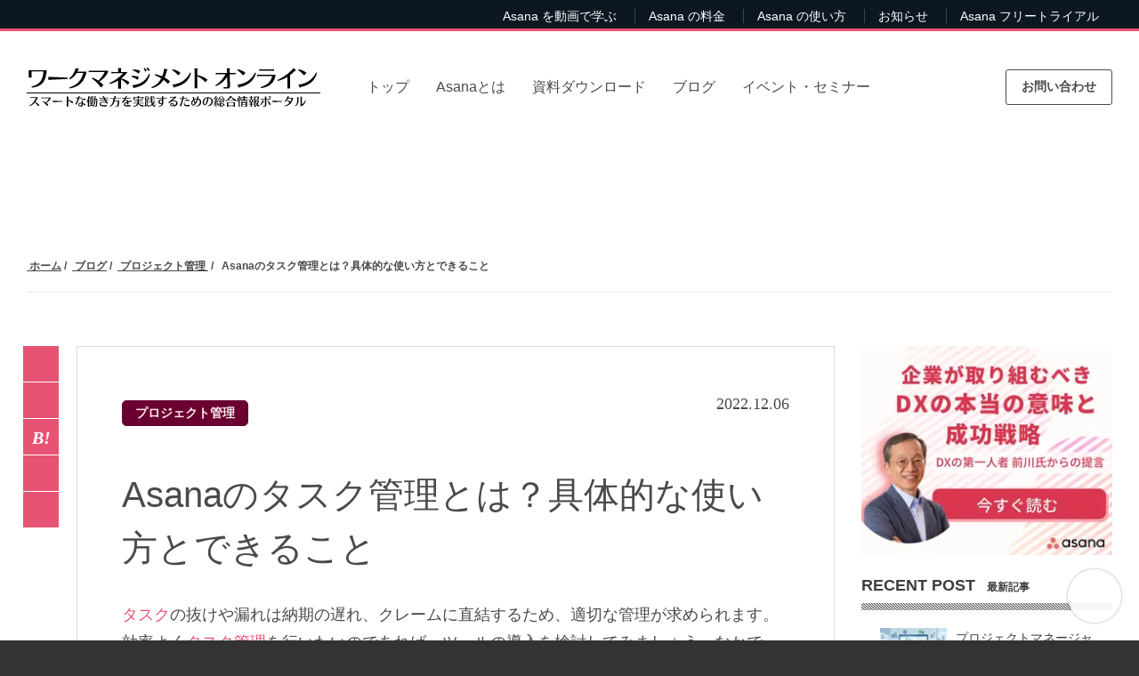

--- FILE ---
content_type: text/html; charset=UTF-8
request_url: https://www.work-management.jp/blog/what-is-task-management-in-asana.html
body_size: 30795
content:
<!doctype html><html lang="no-js ja js"><head prefix="og: http://ogp.me/ns# fb: http://ogp.me/ns/fb# article: http://ogp.me/ns/article#">
    <meta http-equiv="X-UA-Compatible" content="IE=edge">
<meta http-equiv="Content-Type" content="text/html; charset=utf-8">
<meta http-equiv="Cache-control" content="public">


	<title>Asanaのタスク管理とは？具体的な使い方とできること  | ワークマネジメント オンライン</title>
	<meta name="description" content="Asanaには、カレンダーやボード、タイムラインといった効率的にタスク管理を行える機能が実装されています。また、ファイル添付や繰り返し設定など便利な機能もあります。本記事では、Asanaのタスク管理機能や使い方、便利な機能などを解説します。">

<link rel="apple-touch-icon-precomposed" href="https://www.work-management.jp/hubfs/library/classic/icon/apple-touch-icon.png">
<link rel="shortcut icon" href="https://www.work-management.jp/hubfs/favicon-2.ico" type="image/x-icon">
<link rel="preconnect" href="//fonts.gstatic.com" crossorigin>
<link rel="preconnect" href="//ajax.googleapis.com" crossorigin>
<link rel="preconnect" href="//www.googletagmanager.com" crossorigin>
<link rel="preconnect" href="//connect.facebook.net" crossorigin>
<link rel="preconnect" href="//static.xx.fbcdn.net" crossorigin>
<link href="//fonts.gstatic.com" rel="dns-prefetch">
<link href="//ajax.googleapis.com" rel="dns-prefetch">
<link href="//www.googletagmanager.com" rel="dns-prefetch">
<link href="//connect.facebook.net" rel="dns-prefetch">
<link href="//static.xx.fbcdn.net" rel="dns-prefetch">




<meta name="viewport" content="width=device-width, initial-scale=1">

    
    <meta property="og:description" content="Asanaには、カレンダーやボード、タイムラインといった効率的にタスク管理を行える機能が実装されています。また、ファイル添付や繰り返し設定など便利な機能もあります。本記事では、Asanaのタスク管理機能や使い方、便利な機能などを解説します。">
    <meta property="og:title" content="Asanaのタスク管理とは？具体的な使い方とできること">
    <meta name="twitter:description" content="Asanaには、カレンダーやボード、タイムラインといった効率的にタスク管理を行える機能が実装されています。また、ファイル添付や繰り返し設定など便利な機能もあります。本記事では、Asanaのタスク管理機能や使い方、便利な機能などを解説します。">
    <meta name="twitter:title" content="Asanaのタスク管理とは？具体的な使い方とできること">

    

    

    <style>
a.cta_button{-moz-box-sizing:content-box !important;-webkit-box-sizing:content-box !important;box-sizing:content-box !important;vertical-align:middle}.hs-breadcrumb-menu{list-style-type:none;margin:0px 0px 0px 0px;padding:0px 0px 0px 0px}.hs-breadcrumb-menu-item{float:left;padding:10px 0px 10px 10px}.hs-breadcrumb-menu-divider:before{content:'›';padding-left:10px}.hs-featured-image-link{border:0}.hs-featured-image{float:right;margin:0 0 20px 20px;max-width:50%}@media (max-width: 568px){.hs-featured-image{float:none;margin:0;width:100%;max-width:100%}}.hs-screen-reader-text{clip:rect(1px, 1px, 1px, 1px);height:1px;overflow:hidden;position:absolute !important;width:1px}
</style>


<style type="text/css">
*{box-sizing:border-box}body:not(.Pacnav--is-loaded){margin:0}ol,p,pre,table,ul{margin:30px 0}ol:first-child,p:first-child,pre:first-child,table:first-child,ul:first-child{margin-top:0}ol:last-child,p:last-child,pre:last-child,table:last-child,ul:last-child{margin-bottom:0}body:not(.Pacnav--is-loaded) .Column--1{width:8.33333%}body:not(.Pacnav--is-loaded) .Column--2{width:16.66667%}body:not(.Pacnav--is-loaded) .Column--3{width:25%}body:not(.Pacnav--is-loaded) .Column--4{width:33.33333%}body:not(.Pacnav--is-loaded) .Column--5{width:41.66667%}body:not(.Pacnav--is-loaded) .Column--6{width:50%}body:not(.Pacnav--is-loaded) .Column--7{width:58.33333%}body:not(.Pacnav--is-loaded) .Column--8{width:66.66667%}body:not(.Pacnav--is-loaded) .Column--9{width:75%}body:not(.Pacnav--is-loaded) .Column--10{width:83.33333%}body:not(.Pacnav--is-loaded) .Column--11{width:91.66667%}body:not(.Pacnav--is-loaded) .Column--12{width:100%}body:not(.Pacnav--is-loaded) h1{font-weight:200;line-height:60px;font-size:40px}@media (max-width:959px){body:not(.Pacnav--is-loaded) .h1,body:not(.Pacnav--is-loaded) h1{font-size:36px}}@media (max-width:639px){body:not(.Pacnav--is-loaded) .h1,body:not(.Pacnav--is-loaded) h1{font-size:32px}}@media (max-width:959px){body:not(.Pacnav--is-loaded) .h1,body:not(.Pacnav--is-loaded) h1{line-height:54px}}@media (max-width:639px){body:not(.Pacnav--is-loaded) .h1,body:not(.Pacnav--is-loaded) h1{line-height:48px}}body:not(.Pacnav--is-loaded) a{color:#e65373;text-decoration:none}body:not(.Pacnav--is-loaded) [class*=" Button--"],body:not(.Pacnav--is-loaded) [class^=Button--]{color:#4a4a4a;font-size:16px;font-weight:600;padding:0 30px;border:2px solid transparent;cursor:pointer;display:inline-block;height:34px;line-height:30px;text-align:center;text-decoration:none;white-space:nowrap}body:not(.Pacnav--is-loaded) .Button,body:not(.Pacnav--is-loaded) [class*=" Button--"],body:not(.Pacnav--is-loaded) [class^=Button--]{background:#1977b5;color:#fff}body:not(.Pacnav--is-loaded) .Button--outline{background:0 0;border-color:#1977b5;color:#1977b5}body:not(.Pacnav--is-loaded) .BackToOverview,body:not(.Pacnav--is-loaded) .Footer-copyright a,body:not(.Pacnav--is-loaded) .Header-nav>div>div.hs-menu-wrapper>ul>li>.nolink,body:not(.Pacnav--is-loaded) .Header-nav>div>div.hs-menu-wrapper>ul>li>a,body:not(.Pacnav--is-loaded) .Header-nav>div>ul.menu>li>.nolink,body:not(.Pacnav--is-loaded) .Header-nav>div>ul.menu>li>a{padding-bottom:calc(1px + .1rem);position:relative}body:not(.Pacnav--is-loaded) .Body{background:#fff;min-height:100vh;position:relative;z-index:10}body:not(.Pacnav--is-loaded) .Button--outline{color:#f90;background:0;border-color:#f90}body:not(.Pacnav--is-loaded) .Header-Global .Global-Menu{position:fixed;top:0;width:100%;z-index:101;background-color:#0d1722;height:35px}body:not(.Pacnav--is-loaded) .Header-Global .Global-Menu{border-bottom:3px solid #e65373}body:not(.Pacnav--is-loaded) .Header-Global .Global-Menu ul{width:auto;text-align:right;padding-top:0;padding-bottom:0}body:not(.Pacnav--is-loaded) .Header-Global .Global-Menu ul li{height:35px;line-height:35px;display:inline-block}body:not(.Pacnav--is-loaded) .Header-Global .Global-Menu.has-sub ul li.hs-menu-depth-1>a{margin-left:0;padding-left:15px;padding-right:15px}body:not(.Pacnav--is-loaded) .Header-Global .Global-Menu ul li a{color:#fff;font-size:14px}body:not(.Pacnav--is-loaded) .Footer{padding:100px 0;align-items:center;background:#0d1722;display:flex;position:relative;width:100%}body:not(.Pacnav--is-loaded) .Footer .Wrap,body:not(.Pacnav--is-loaded) .Footer .Wrap--narrow,body:not(.Pacnav--is-loaded) .Footer .Wrap--noPadding,body:not(.Pacnav--is-loaded) .Footer .Wrap--noPaddingAll,body:not(.Pacnav--is-loaded) .Footer .Wrap--wide,body:not(.Pacnav--is-loaded) .Footer .has-cutout-hero .Body-sections>.Section:first-child,body:not(.Pacnav--is-loaded) .Footer .has-cutout-hero .Body-sections>:first-child>.Section,body:not(.Pacnav--is-loaded) .Footer .view-blog,body:not(.Pacnav--is-loaded) .Footer .view-news,body:not(.Pacnav--is-loaded) .Footer .view-partners,body:not(.Pacnav--is-loaded) .Footer .view-resources{align-items:center;display:flex;flex-direction:column}body:not(.Pacnav--is-loaded) .Footer-nav{font-size:15px;font-weight:700;line-height:18px;width:100%}body:not(.Pacnav--is-loaded) .Footer-nav li.expanded,body:not(.Pacnav--is-loaded) .Footer-nav li.leaf,body:not(.Pacnav--is-loaded) .Footer-nav ul.menu{list-style:none}body:not(.Pacnav--is-loaded) .Footer-nav li.expanded,body:not(.Pacnav--is-loaded) .Footer-nav li.leaf,body:not(.Pacnav--is-loaded) .Footer-nav>ul.menu ul.menu{margin:0;padding:0}body:not(.Pacnav--is-loaded) .Footer-nav>ul.menu{margin:0 0 30px 0;width:25%}body:not(.Pacnav--is-loaded) .Footer-nav>ul.menu.full{width:100%}body:not(.Pacnav--is-loaded) .Footer-nav>ul.menu li+li,body:not(.Pacnav--is-loaded) .Footer-nav>ul.menu ul.menu{margin-top:10px}body:not(.Pacnav--is-loaded) .Footer-nav>ul.menu>li+li{margin-top:10px}body:not(.Pacnav--is-loaded) .Footer-nav>ul.menu>li>.nolink,body:not(.Pacnav--is-loaded) .Footer-nav>ul.menu>li>a{font-weight:400;color:#adadad}body:not(.Pacnav--is-loaded) .Footer-nav .nolink,body:not(.Pacnav--is-loaded) .Footer-nav a,body:not(.Pacnav--is-loaded) .Footer-nav a.active{color:#fff;font-weight:500}body:not(.Pacnav--is-loaded) .Footer-social li,body:not(.Pacnav--is-loaded) .Footer-social ul{list-style:none!important;margin:0!important;padding:0!important}body:not(.Pacnav--is-loaded) .Footer-social ul{display:flex}body:not(.Pacnav--is-loaded) .Footer-social li+li{margin-left:30px!important}body:not(.Pacnav--is-loaded) .Footer-social .nolink,body:not(.Pacnav--is-loaded) .Footer-social a,body:not(.Pacnav--is-loaded) .Footer-social a.active{color:#666;font-size:22px;font-weight:700}body:not(.Pacnav--is-loaded) .Footer-copyright{color:#666;font-size:15px;font-weight:700;line-height:18px;display:flex;font-weight:400;margin-top:25px}body:not(.Pacnav--is-loaded) .Footer-copyright li,body:not(.Pacnav--is-loaded) .Footer-copyright ul{list-style:none!important;margin:0!important;padding:0!important}body:not(.Pacnav--is-loaded) .Footer-copyright li{display:inline}body:not(.Pacnav--is-loaded) .Footer-copyright li:before{content:"|";display:inline-block;margin:0 5px}body:not(.Pacnav--is-loaded) .Footer-copyright .nolink,body:not(.Pacnav--is-loaded) .Footer-copyright a,body:not(.Pacnav--is-loaded) .Footer-copyright a.active{color:#666}body:not(.Pacnav--is-loaded) .Footer .info .Footer-nav{margin-top:30px}body:not(.Pacnav--is-loaded) .Footer .Row,body:not(.Pacnav--is-loaded) .Footer .company{margin-top:30px}body:not(.Pacnav--is-loaded) .Footer .title{color:#fff;font-weight:600}body:not(.Pacnav--is-loaded) .Footer .company p{color:#adadad;font-weight:400;margin:0;font-size:15px;font-weight:700;line-height:18px}body:not(.Pacnav--is-loaded) .Footer .company p.name{font-weight:600;margin-bottom:0}body:not(.Pacnav--is-loaded) .Footer .company p.address{margin-top:10px}body:not(.Pacnav--is-loaded) .Footer .company p+p{margin-top:10px}body:not(.Pacnav--is-loaded) .Header{align-items:center;display:flex;height:125px;left:0;position:fixed;right:0;top:0;width:100%;z-index:100}body:not(.Pacnav--is-loaded) .Header .Wrap{display:flex;height:43px}body:not(.Pacnav--is-loaded) .Header .Logo{margin-right:40px}body:not(.Pacnav--is-loaded) .Header-nav{flex-grow:1;margin-right:261px;position:relative;width:calc(100% - 481px);z-index:20}body:not(.Pacnav--is-loaded) .Header-cta{flex-shrink:0;position:absolute;right:30px;top:50%;transform:translateY(-50%);width:160px;z-index:50}body:not(.Pacnav--is-loaded) .Header-cta [class*=" Button--"],body:not(.Pacnav--is-loaded) .Header-cta [class^=Button--]{color:#fff;border-color:#fff;height:48px;line-height:44px;padding-left:0;padding-right:0;width:100%}body:not(.Pacnav--is-loaded) .Header-Global .Global-Menu.has-sub ul li.hs-menu-depth-1 ul{position:absolute;padding:10px 0 0 0;width:250px;top:0;left:0;background-color:#0d1722;text-align:left;opacity:0;visibility:hidden}body:not(.Pacnav--is-loaded) .Header.Has-childmenu{top:35px}body:not(.Pacnav--is-loaded) .Hero,body:not(.Pacnav--is-loaded) .Hero--basic,body:not(.Pacnav--is-loaded) .Hero--home,body:not(.Pacnav--is-loaded) .Hero--logo,body:not(.Pacnav--is-loaded) .Hero--small{background:#0d1722 center no-repeat;background-size:cover;margin-top:-125px;height:640px;padding-bottom:150px;padding-top:235px;position:relative;text-align:center;width:100%;z-index:20}body:not(.Pacnav--is-loaded) .Hero--basic:before,body:not(.Pacnav--is-loaded) .Hero--home:before,body:not(.Pacnav--is-loaded) .Hero--logo:before,body:not(.Pacnav--is-loaded) .Hero--small:before,body:not(.Pacnav--is-loaded) .Hero:before{background:rgba(13,23,34,.5);background:linear-gradient(155deg,rgba(0,0,0,.7) 0,rgba(253,99,107,.5) 100%)!important;bottom:0;content:"";display:block;left:0;position:absolute;right:0;top:0;z-index:5}body:not(.Pacnav--is-loaded) .Hero .Wrap,body:not(.Pacnav--is-loaded) .Hero .Wrap--narrow{z-index:10}body:not(.Pacnav--is-loaded) .Hero-bg{background-position:center;background-repeat:no-repeat;background-size:cover;bottom:0;left:0;position:absolute;right:0;top:0;z-index:5}body:not(.Pacnav--is-loaded) .Hero-kicker,body:not(.Pacnav--is-loaded) .Hero-subtitle,body:not(.Pacnav--is-loaded) .Hero-title{margin:0}body:not(.Pacnav--is-loaded) .Hero-kicker{color:#468fdb;font-size:15px;font-weight:700;line-height:18px;margin:0;text-transform:uppercase}body:not(.Pacnav--is-loaded) .Hero-title{color:#fff;margin:0 0 30px}body:not(.Pacnav--is-loaded) .Hero-title:first-child{margin-top:0}body:not(.Pacnav--is-loaded) .Hero-title:last-child{margin-bottom:0}body:not(.Pacnav--is-loaded) .Hero-image+.Hero-title,body:not(.Pacnav--is-loaded) .Hero-title:first-child{padding-top:18px}body:not(.Pacnav--is-loaded) .Hero-subtitle{color:#fff;font-size:22px;font-weight:200;line-height:34px;margin:30px auto;max-width:80%}@media (max-width:639px){body:not(.Pacnav--is-loaded) .Hero-subtitle{font-size:20px}}
  @media (max-width:639px){body:not(.Pacnav--is-loaded) .Hero-subtitle{line-height:30px}}body:not(.Pacnav--is-loaded) .Hero-subtitle:first-child{margin-top:0}body:not(.Pacnav--is-loaded) .Hero-subtitle:last-child{margin-bottom:0}body:not(.Pacnav--is-loaded) .Hero-subtitle a{color:#e65373;font-weight:600}body:not(.Pacnav--is-loaded) .Hero--small{align-items:center;display:flex}body:not(.Pacnav--is-loaded) .Hero--small.smallest{height:300px;margin-top:-125px;padding-bottom:85px;padding-top:125px}body:not(.Pacnav--is-loaded) .Hero--small.smallest .Hero-title{margin-bottom:0}body:not(.Pacnav--is-loaded) .Hero--small.smallest .Hero-subtitle{margin-top:0}body:not(.Pacnav--is-loaded) .Header-nav{font-size:16px;height:20px;overflow:hidden}body:not(.Pacnav--is-loaded) .Header-nav>div>div.hs-menu-wrapper>ul,body:not(.Pacnav--is-loaded) .Header-nav>div>ul.menu{display:flex;flex-wrap:wrap;height:20px;justify-content:center;width:100%}body:not(.Pacnav--is-loaded) .Header-nav div.hs-menu-wrapper>ul,body:not(.Pacnav--is-loaded) .Header-nav div.hs-menu-wrapper>ul li,body:not(.Pacnav--is-loaded) .Header-nav div.hs-menu-wrapper>ul li.hs-item-has-children,body:not(.Pacnav--is-loaded) .Header-nav div.hs-menu-wrapper>ul li.leaf,body:not(.Pacnav--is-loaded) .Header-nav ul.menu,body:not(.Pacnav--is-loaded) .Header-nav ul.menu li,body:not(.Pacnav--is-loaded) .Header-nav ul.menu li.expanded,body:not(.Pacnav--is-loaded) .Header-nav ul.menu li.leaf{list-style:none!important}body:not(.Pacnav--is-loaded) .Header-nav div.hs-menu-wrapper>ul,body:not(.Pacnav--is-loaded) .Header-nav div.hs-menu-wrapper>ul li,body:not(.Pacnav--is-loaded) .Header-nav ul.menu,body:not(.Pacnav--is-loaded) .Header-nav ul.menu li{margin:0;padding:0}body:not(.Pacnav--is-loaded) .Header-nav>div>div.hs-menu-wrapper>ul li,body:not(.Pacnav--is-loaded) .Header-nav>div>ul.menu li{height:20px;line-height:20px;position:relative}body:not(.Pacnav--is-loaded) .Header-nav>div>div.hs-menu-wrapper>ul li+li,body:not(.Pacnav--is-loaded) .Header-nav>div>ul.menu li+li{margin-left:30px;padding-left:0}body:not(.Pacnav--is-loaded) .Header-nav>div>div.hs-menu-wrapper>ul>li>a,body:not(.Pacnav--is-loaded) .Header-nav>div>div.hs-menu-wrapper>ul>li>li a.active,body:not(.Pacnav--is-loaded) .Header-nav>div>ul.menu>li>a,body:not(.Pacnav--is-loaded) .Header-nav>div>ul.menu>li>li a.active{color:#fff}body:not(.Pacnav--is-loaded) .Header-nav>div>div.hs-menu-wrapper>ul>li.hs-item-has-children>ul.hs-menu-children-wrapper,body:not(.Pacnav--is-loaded) .Header-nav>div>div.hs-menu-wrapper>ul>li.hs-item-has-children>ul.menu,body:not(.Pacnav--is-loaded) .Header-nav>div>ul.menu>li.expanded>ul.hs-menu-children-wrapper,body:not(.Pacnav--is-loaded) .Header-nav>div>ul.menu>li.expanded>ul.menu{display:none}@media (max-width:819px){body:not(.Pacnav--is-loaded) .Header-Global{display:none}}body:not(.Pacnav--is-loaded) .Header .Header-cta{width:120px}@media (max-width:413px){body:not(.Pacnav--is-loaded) .Header .Header-cta{width:100px;right:70px}body:not(.Pacnav--is-loaded) .Header .Header-cta .pager-load-more a,body:not(.Pacnav--is-loaded) .Header .Header-cta a.Button--outline,body:not(.Pacnav--is-loaded) .pager-load-more .Header .Header-cta a{font-size:12.5px!important}}@media (max-width:374px){body:not(.Pacnav--is-loaded) .Header .Header-cta{width:90px;right:65px}body:not(.Pacnav--is-loaded) .Header .Header-cta .pager-load-more a,body:not(.Pacnav--is-loaded) .Header .Header-cta a.Button--outline,body:not(.Pacnav--is-loaded) .pager-load-more .Header .Header-cta a{padding-left:5px;padding-right:5px;font-size:12px!important}}body:not(.Pacnav--is-loaded) .Header .Header-cta .Button--outline,body:not(.Pacnav--is-loaded) .Header .Header-cta .pager-load-more a,body:not(.Pacnav--is-loaded) .pager-load-more .Header .Header-cta a{font-size:14px;padding-left:10px;padding-right:10px;height:40px;line-height:37px}@media (max-width:819px){body:not(.Pacnav--is-loaded) .Global-Menu #hs_menu_wrapper_main_nav{display:none}}body:not(.Pacnav--is-loaded) .Global-Menu .GlobalSearch{left:0;right:auto}body:not(.Pacnav--is-loaded) .Global-Menu .SearchTop{position:absolute;top:2px;left:30px;height:30px}@media (max-width:819px){body:not(.Pacnav--is-loaded) .Global-Menu .SearchTop{width:100%}}body:not(.Pacnav--is-loaded) .Global-Menu .SearchTop-button{color:#fff}body:not(.Pacnav--is-loaded) .Global-Menu .SearchTop-input{height:26px;line-height:26px;margin-right:5px;margin-top:0;color:#fff!important;background:#0d1722;border-color:#595959;font-size:15px;font-weight:200;border-radius:0;opacity:0;width:0;padding-left:0;padding-right:0;margin-right:0}body:not(.Pacnav--is-loaded) .Global-Menu .SearchTop-input:not(.show){border:0}body:not(.Pacnav--is-loaded) .Global-Menu .SearchTop-input.show{opacity:1;width:200px;padding-left:10px;padding-right:10px;margin-right:5px}@media (max-width:819px){body:not(.Pacnav--is-loaded) .Global-Menu .SearchTop-input.show{width:calc(100% - 80px)}}body:not(.Pacnav--is-loaded) .Page .LP-Hero .Hero--small.smallest .Hero-title:not(.has-kicker){margin-top:30px}body:not(.Pacnav--is-loaded) .Page .LP-Hero.LP-Hero-default{background-position:center;background-size:cover;z-index:20}body:not(.Pacnav--is-loaded) .Page .LP-Hero.LP-Hero-default .Hero--home.bg-2{background:0;text-align:center}@media (max-width:639px){body:not(.Pacnav--is-loaded) .Page .LP-Hero.LP-Hero-default .Hero--home.bg-2 .Wrap{padding-bottom:0}}body:not(.Pacnav--is-loaded) .Page .LP-Hero.LP-Hero-default .Hero--home.bg-2 .Hero-image.has-shadow img{box-shadow:-4px 4px 6px 0 rgba(0,0,0,.2)}@media (min-width:640px){body:not(.Pacnav--is-loaded) .Page .LP-Hero.LP-Hero-default .Hero--home.bg-2 .Hero-image{top:50px}}@media (max-width:959px){body:not(.Pacnav--is-loaded) .Page .LP-Hero.LP-Hero-default .Hero--home.bg-2 .Hero-image{display:none}}body:not(.Pacnav--is-loaded) .Page .LP-Hero.LP-Hero-default .Hero--home.bg-2 .Hero-info{width:45%;float:left;position:relative;top:70px}@media (max-width:1199px){body:not(.Pacnav--is-loaded) .Page .LP-Hero.LP-Hero-default .Hero--home.bg-2 .Hero-info{width:calc(50% + 60px)}}@media (max-width:959px){body:not(.Pacnav--is-loaded) .Page .LP-Hero.LP-Hero-default .Hero--home.bg-2 .Hero-info{width:100%;float:none;top:60px}}@media (max-width:639px){body:not(.Pacnav--is-loaded) .Page .LP-Hero.LP-Hero-default .Hero--home.bg-2 .Hero-info{position:static;top:inherit}}body:not(.Pacnav--is-loaded) .Page .LP-Hero.LP-Hero-default .Hero--home.bg-2 .Hero-info .Hero-title{color:#fff;max-width:inherit}body:not(.Pacnav--is-loaded) .Page .LP-Hero.LP-Hero-default .Hero--home.bg-2 .Hero-info .Hero-title:before{display:none}body:not(.Pacnav--is-loaded) .Page .LP-Hero.LP-Hero-default .Hero--home.bg-2 .Hero-info .Hero-logo .img-center{margin:0;transform:translateX(-50%);position:relative;left:50%}body:not(.Pacnav--is-loaded) .Page .LP-Hero.LP-Hero-default .Hero--home.bg-2 .Hero-info .Hero-subtitle{width:100%;max-width:100%;color:#fff}body:not(.Pacnav--is-loaded) .Page .LP-Hero.LP-Hero-default:before{background:rgba(13,23,34,.5);background:linear-gradient(155deg,rgba(13,23,34,.5) 0,rgba(19,90,136,.75) 100%);bottom:0;content:"";display:block;left:0;position:absolute;right:0;top:0;z-index:5}body:not(.Pacnav--is-loaded) .Page .LP-Hero.has-topmenu .Hero--overlay{background-position:top center}body:not(.Pacnav--is-loaded) .Page .LP-Hero.has-topmenu .Hero--overlay .Hero-title:not(.has-kicker){padding-top:0}body:not(.Pacnav--is-loaded) .Page.Blog-Basic .Hero--small.smallest{background-position:center;height:auto}@media (max-width:819px){body:not(.Pacnav--is-loaded) .Page.Blog-Basic .Hero--small.smallest.has-topnav{margin-top:-125px!important;padding-top:90px;padding-bottom:40px}}body:not(.Pacnav--is-loaded) #Blog-Sidebar .box h3{font-size:12px;line-height:22px;margin-bottom:25px;font-weight:700;position:relative}body:not(.Pacnav--is-loaded) #Blog-Sidebar .box h3::after{content:"";height:8px;background-size:3px 3px;position:absolute;left:0;right:0;bottom:-15px}body:not(.Pacnav--is-loaded) #Blog-Sidebar .box ul{font-size:14px}body:not(.Pacnav--is-loaded) #Blog-Sidebar .top-post.box ul{padding:0;margin:0}body:not(.Pacnav--is-loaded) #Blog-Sidebar .top-post.box ul li:last-child{border-bottom:0}body:not(.Pacnav--is-loaded) #Blog-Sidebar .top-post.box ul li{min-height:55px;padding-left:40px;padding-right:25px;margin-top:10px;padding-bottom:10px;position:relative;line-height:1.6;border-bottom:#ccc dotted 1px;list-style-type:none;display:flex;flex-wrap:wrap;align-items:center}body:not(.Pacnav--is-loaded) #Blog-Sidebar .top-post.box ul li:before{position:absolute;left:10px;top:2px;line-height:1;font-family:Oswald,sans-serif;font-weight:400;font-style:italic;font-size:30px}body:not(.Pacnav--is-loaded) #Blog-Sidebar .top-post.box ul li:nth-child(1):before{content:"1"}body:not(.Pacnav--is-loaded) #Blog-Sidebar .top-post.box ul li:nth-child(2):before{content:"2"}body:not(.Pacnav--is-loaded) #Blog-Sidebar .top-post.box ul li:nth-child(3):before{content:"3"}body:not(.Pacnav--is-loaded) #Blog-Sidebar .top-post.box ul li:nth-child(4):before{content:"4"}body:not(.Pacnav--is-loaded) #Blog-Sidebar .top-post.box ul li:nth-child(5):before{content:"5"}body:not(.Pacnav--is-loaded) #Blog-Sidebar .top-post.box ul li:nth-child(6):before{content:"6"}body:not(.Pacnav--is-loaded) #Blog-Sidebar .top-post.box ul li:nth-child(7):before{content:"7"}body:not(.Pacnav--is-loaded) #Blog-Sidebar .top-post.box ul li:nth-child(8):before{content:"8"}body:not(.Pacnav--is-loaded) #Blog-Sidebar .top-post.box ul li:nth-child(9):before{content:"9"}body:not(.Pacnav--is-loaded) #Blog-Sidebar .top-post.box ul li:nth-child(10):before{content:"10"}body:not(.Pacnav--is-loaded) #Blog-Sidebar .topic-list.box ul li a:after{font-family:fontawesome;content:"\f054";right:.6em;font-size:1em;position:absolute;top:35%}body:not(.Pacnav--is-loaded) #Blog-Sidebar .recent-post.box .title{font-size:14px;line-height:22px;padding-bottom:5px;padding-right:23px;display:inherit;margin:0}
  body:not(.Pacnav--is-loaded) #Blog-Sidebar .topic-list.box{margin-top:20px;border-top:0;background:#fff}body:not(.Pacnav--is-loaded) #Blog-Sidebar .topic-list.box ul{margin-left:0;padding-left:0}body:not(.Pacnav--is-loaded) #Blog-Sidebar .topic-list.box ul li:first-child{border-top:0}body:not(.Pacnav--is-loaded) #Blog-Sidebar .topic-list.box ul li{position:relative;clear:both;border-top:#ccc dotted 1px;list-style-type:none}body:not(.Pacnav--is-loaded) #Blog-Sidebar .topic-list.box ul li a{display:-ms-inline-flexbox;display:inline-flex;padding:20px 5px;color:#666;width:calc(100% - 30px)}body:not(.Pacnav--is-loaded) #Blog-Sidebar .topic-list.box ul li a .filter-link-count{display:inline-block;margin-left:7px}body:not(.Pacnav--is-loaded) .Blog-Basic.Page .HeroBlog-list.Hero--small.smallest .Hero-subtitle.top{max-width:90%}@media (max-width:959px){body:not(.Pacnav--is-loaded) .Blog-Basic.Page .HeroBlog-list.Hero--small.smallest .Hero-subtitle{margin-top:15px;font-size:16px;line-height:22px}}@media (max-width:639px){body:not(.Pacnav--is-loaded) .Blog-Basic.Page .HeroBlog-list.Hero--small.smallest .Hero-subtitle{margin-top:15px;font-size:14px}}body:not(.Pacnav--is-loaded) .Blog-Basic.Page .HeroBlog-detail.Hero--small.smallest.post-thumb{background-position:center center}body:not(.Pacnav--is-loaded) .Blog-Basic.Page .HeroBlog-detail.Hero--small.smallest.post-thumb:before{background:rgba(13,23,34,.7);background:linear-gradient(155deg,rgba(13,23,34,.7) 0,rgba(20,91,164,.85) 100%)}@media (max-width:959px){body:not(.Pacnav--is-loaded) .Blog-Basic.Page .HeroBlog-detail.Hero--small.smallest{height:auto}body:not(.Pacnav--is-loaded) .Blog-Basic.Page .HeroBlog-detail.Hero--small.smallest .Hero-title{font-size:30px;line-height:36px}body:not(.Pacnav--is-loaded) .Blog-Basic.Page .HeroBlog-detail.Hero--small.smallest .Hero-subtitle{margin-top:15px;font-size:16px;line-height:22px}}@media (max-width:639px){body:not(.Pacnav--is-loaded) .Blog-Basic.Page .HeroBlog-detail.Hero--small.smallest .Hero-title{font-size:24px}body:not(.Pacnav--is-loaded) .Blog-Basic.Page .HeroBlog-detail.Hero--small.smallest .Hero-subtitle{margin-top:15px;font-size:14px}}@media (min-width:960px){body:not(.Pacnav--is-loaded) .Blog-Detail .blog-section{margin-left:55px}body:not(.Pacnav--is-loaded) .Blog-Detail.blog-news .blog-section,body:not(.Pacnav--is-loaded) .Blog-Detail.blog-seminar .blog-section{margin-left:0}}body:not(.Pacnav--is-loaded) .Blog-Detail .blog-section .post-body .h5,body:not(.Pacnav--is-loaded) .Blog-Detail .blog-section .post-body .h6,body:not(.Pacnav--is-loaded) .Blog-Detail .blog-section .post-body h5,body:not(.Pacnav--is-loaded) .Blog-Detail .blog-section .post-body h6{font-size:18px;font-weight:400;line-height:28px;font-weight:500;border-left:#333 solid 3px;padding-left:10px}body:not(.Pacnav--is-loaded) .Blog-Detail .blog-section img{height:auto;max-width:100%!important}body:not(.Pacnav--is-loaded) .Blog-Detail .social-blog{overflow:hidden;height:269px;position:absolute;border:4px;overflow:hidden;width:40px;transform:translateX(-60px)}body:not(.Pacnav--is-loaded) .Blog-Detail .social-blog .social-list{height:249px;position:absolute;left:0}body:not(.Pacnav--is-loaded) .Blog-Detail .social-blog ul{width:40px;padding-left:0}body:not(.Pacnav--is-loaded) .Blog-Detail .social-blog ul li{background-color:#e65373;list-style:none;width:40px;height:40px;padding:5px 8px;margin-bottom:1px;border:2px solid #e65373}body:not(.Pacnav--is-loaded) .Blog-Detail.blog-mobile-layout .social-blog .social-list ul{width:100%}body:not(.Pacnav--is-loaded) .Blog-Detail.blog-mobile-layout .social-blog .social-list ul li{display:inline-block}@media (max-width:480px){body:not(.Pacnav--is-loaded) .Blog-Detail.blog-mobile-layout .social-blog{position:fixed!important;bottom:0;left:0;width:100%!important;height:40px;z-index:998;margin-top:0;margin-bottom:0;background-color:#e1e1e1}body:not(.Pacnav--is-loaded) .Blog-Detail.blog-mobile-layout .social-blog .hide-bt{bottom:-40px}body:not(.Pacnav--is-loaded) .Blog-Detail.blog-mobile-layout .social-blog .social-list{height:auto;width:100%;left:auto;right:auto;text-align:center;bottom:0}body:not(.Pacnav--is-loaded) .Blog-Detail.blog-mobile-layout .social-blog .social-list ul{width:100%;display:flex;justify-content:center}body:not(.Pacnav--is-loaded) .Blog-Detail.blog-mobile-layout .social-blog .social-list ul li{display:block;margin-bottom:0;height:40px;width:16.6667%;padding:5px 8px}body:not(.Pacnav--is-loaded) .Blog-Detail.blog-mobile-layout .social-blog .hide-arrow{margin-top:0;height:40px;padding:0;float:right;display:none}body:not(.Pacnav--is-loaded) .Blog-Detail.blog-mobile-layout .social-blog .hide-arrow i{transform:rotate(90deg);font-size:22px}}body:not(.Pacnav--is-loaded) .Blog-Detail .section.post-body{border:1px solid #ddd;padding:50px;min-height:800px}@media screen and (max-width:767px){body:not(.Pacnav--is-loaded) .Blog-Detail .section.post-body{padding-top:15px}body:not(.Pacnav--is-loaded) .Blog-Detail .blog-section,body:not(.Pacnav--is-loaded) .Blog-Detail .widget-type-blog_comments{padding-right:0}body:not(.Pacnav--is-loaded) .Blog-Detail .widget-type-blog_content>.blog-section{padding-right:0}body:not(.Pacnav--is-loaded) .Blog-Detail .side-bar-blog .widget-type-blog_subscribe{display:none}}body:not(.Pacnav--is-loaded) .Blog-Detail .fb-likebtn{display:table;background:#3e3e3e;color:#fff;text-align:center;margin:30px 0 50px;margin-top:20px;margin-bottom:0;width:100%;max-width:100%}body:not(.Pacnav--is-loaded) .Blog-Detail .fb-likebtn .fb_reset{display:none}body:not(.Pacnav--is-loaded) .Blog-Detail .fb-likebtn .fb-button{transform:scale(1.2);overflow:hidden}body:not(.Pacnav--is-loaded) .Blog-Detail .fb-likebtn .eyecatch,body:not(.Pacnav--is-loaded) .Blog-Detail .fb-likebtn .rightbox{display:table-cell;width:50%;vertical-align:middle;border:0}body:not(.Pacnav--is-loaded) .fb-likebtn .eyecatch img{width:100%;height:auto;vertical-align:bottom}body:not(.Pacnav--is-loaded) .fb-likebtn .like_text{font-size:1.05em;margin-top:1em;font-weight:700;line-height:1.4}body:not(.Pacnav--is-loaded) .fb-likebtn .like_text p{margin-bottom:1em;font-weight:400}body:not(.Pacnav--is-loaded) .fb-likebtn .like_text .small{font-size:11px;color:#ccc;margin-bottom:0}@media only screen and (max-width:767px){body:not(.Pacnav--is-loaded) .fb-likebtn .fb-button{transform:scale(1)}body:not(.Pacnav--is-loaded) .fb-likebtn .like_text{font-size:.9em}body:not(.Pacnav--is-loaded) .fb-likebtn .like_text p{margin-bottom:0;padding:0}body:not(.Pacnav--is-loaded) .Blog-Detail .fb-likebtn .eyecatch,body:not(.Pacnav--is-loaded) .Blog-Detail .fb-likebtn .rightbox{width:100%}body:not(.Pacnav--is-loaded) .Blog-Detail .fb-likebtn .eyecatch{display:none}body:not(.Pacnav--is-loaded) .Blog-Detail .fb-likebtn .rightbox{display:block;padding:20px}}body:not(.Pacnav--is-loaded) .Blog-Detail .blog-section .post-body h2{margin-bottom:40px;font-size:26px;font-weight:700}body:not(.Pacnav--is-loaded) .Blog-Detail .blog-section .post-body h3{margin-bottom:25px;padding-bottom:10px;font-weight:700;font-size:20px}body:not(.Pacnav--is-loaded) .Blog-Detail .blog-section .post-body .h4{border-bottom:0}body:not(.Pacnav--is-loaded) .Blog-Detail .blog-section .post-body h4,body:not(.Pacnav--is-loaded) .Blog-Detail.blog-section .post-body .h4{margin-bottom:25px;padding-bottom:0;font-size:18px;font-weight:700}body:not(.Pacnav--is-loaded) .Blog-Detail .blog-section .post-body h2 span{color:#fff}body:not(.Pacnav--is-loaded) .Blog-Detail .blog-section .post-body h3 span,body:not(.Pacnav--is-loaded) .Blog-Detail .blog-section .post-body h4 span{color:#3e3e3e}@media (max-width:479px){body:not(.Pacnav--is-loaded) .Header .Logo-block.Logo-global .Logo-img-white{height:24px}}body:not(.Pacnav--is-loaded) .Blog-Detail .blog-section .post-body h2,body:not(.Pacnav--is-loaded) .Blog-Detail .blog-section .post-body h3,body:not(.Pacnav--is-loaded) .Blog-Detail .blog-section .post-body h4,body:not(.Pacnav--is-loaded) .Blog-Detail .blog-section .post-body h5,body:not(.Pacnav--is-loaded) .Blog-Detail .blog-section .post-body h6{line-height:1.5}body:not(.Pacnav--is-loaded) .Blog-Detail .blog-section .post-body p{line-height:1.75;margin-bottom:20px;margin-top:20px;word-break:break-word;word-break:break-word;hyphens:auto}@media only screen and (max-width:767px){body:not(.Pacnav--is-loaded) .Blog-Detail .section.post-body{padding-left:15px;padding-right:15px}body:not(.Pacnav--is-loaded) .Blog-Detail .blog-section .post-body h2{margin-left:-15px;margin-right:-15px;margin-bottom:20px;padding:10px 10px;font-size:20px}body:not(.Pacnav--is-loaded) .Blog-Detail .blog-section .post-body h3{padding-bottom:6px;font-size:18px}body:not(.Pacnav--is-loaded) .Blog-Detail .blog-section .post-body h4{font-size:16px}body:not(.Pacnav--is-loaded) .Blog-Detail .blog-section .post-body p{font-size:16px;margin-bottom:15px}}body:not(.Pacnav--is-loaded) .Blog-Detail #toc-box{margin-bottom:30px;padding:15px 10px 5px 10px;border:1px solid #ddd;background-color:#f6f6f6}body:not(.Pacnav--is-loaded) .Blog-Detail #toc-title{margin-left:10px;font-size:16px;font-weight:200}body:not(.Pacnav--is-loaded) .Blog-Detail #toc-index{margin-top:10px;margin-bottom:10px}body:not(.Pacnav--is-loaded) .Blog-Detail #toc-index>li:before{font-weight:400}body:not(.Pacnav--is-loaded) .Blog-Detail #toc-index>li a{font-weight:300;color:#3e3e3e}@media only screen and (max-width:767px){body:not(.Pacnav--is-loaded) .Blog-Detail #toc-index>li a{font-size:16px}}body:not(.Pacnav--is-loaded) #BreadCrumb ul.breadcrumb,body:not(.Pacnav--is-loaded) #BreadCrumb ul.hs-breadcrumb-menu{font-size:12px;list-style-type:none;padding-left:0;margin-top:10px;padding-bottom:15px;clear:both}body:not(.Pacnav--is-loaded) #BreadCrumb ul.breadcrumb li,
  body:not(.Pacnav--is-loaded) #BreadCrumb ul.hs-breadcrumb-menu li{font-size:12px;display:inline-block;font-weight:700;color:#4a4a4a;float:none}body:not(.Pacnav--is-loaded) #BreadCrumb ul.breadcrumb li a,body:not(.Pacnav--is-loaded) #BreadCrumb ul.hs-breadcrumb-menu li a{font-size:12px;color:#4a4a4a;text-decoration:underline}body:not(.Pacnav--is-loaded) #BreadCrumb ul.breadcrumb li:after,body:not(.Pacnav--is-loaded) #BreadCrumb ul.hs-breadcrumb-menu li:after{margin-left:3px;margin-right:3px;content:"/"}body:not(.Pacnav--is-loaded) #BreadCrumb ul.breadcrumb li:last-child:after,body:not(.Pacnav--is-loaded) #BreadCrumb ul.hs-breadcrumb-menu li:last-child:after{margin-left:0;margin-right:0;content:""}body:not(.Pacnav--is-loaded) #BreadCrumb ul.breadcrumb li.post span,body:not(.Pacnav--is-loaded) #BreadCrumb ul.hs-breadcrumb-menu li.post span{color:#4a4a4a}body:not(.Pacnav--is-loaded) #BreadCrumb ul.breadcrumb li.hs-breadcrumb-menu-item,body:not(.Pacnav--is-loaded) #BreadCrumb ul.hs-breadcrumb-menu li.hs-breadcrumb-menu-item{float:none;padding:0}body:not(.Pacnav--is-loaded) #BreadCrumb ul.breadcrumb li .hs-breadcrumb-menu-divider:before,body:not(.Pacnav--is-loaded) #BreadCrumb ul.hs-breadcrumb-menu li .hs-breadcrumb-menu-divider:before{display:none}body:not(.Pacnav--is-loaded) .Section,body:not(.Pacnav--is-loaded) [class*=" Section--"],body:not(.Pacnav--is-loaded) [class^=Section--]{padding:60px 0;background:no-repeat center;background-size:cover;position:relative}body:not(.Pacnav--is-loaded) .Wrap,body:not(.Pacnav--is-loaded) .Wrap--narrow{box-sizing:content-box;margin-left:auto;margin-right:auto;max-width:1240px;padding-left:30px;padding-right:30px;position:relative;width:calc(100% - 60px)}body:not(.Pacnav--is-loaded) .Wrap--noPadding{padding-left:0;padding-right:0;max-width:1300px;width:100%}body:not(.Pacnav--is-loaded) .Footer-nav,body:not(.Pacnav--is-loaded) .Row,body:not(.Pacnav--is-loaded) [class*=" Row--"],body:not(.Pacnav--is-loaded) [class^=Row--]{align-content:flex-start;align-items:flex-start;display:flex;flex-wrap:wrap;margin:60px -15px 30px;width:calc(100% + 30px)}body:not(.Pacnav--is-loaded) .Row:first-child,body:not(.Pacnav--is-loaded) :first-child[class*=' Row--'],body:not(.Pacnav--is-loaded) :first-child[class^=Row--]{margin-top:0}body:not(.Pacnav--is-loaded) .Footer-nav:last-child,body:not(.Pacnav--is-loaded) .Row:last-child,body:not(.Pacnav--is-loaded) :last-child[class*=' Row--'],body:not(.Pacnav--is-loaded) :last-child[class^=Row--]{margin-bottom:-30px}body:not(.Pacnav--is-loaded) .Column,body:not(.Pacnav--is-loaded) .Footer-nav>ul.menu,body:not(.Pacnav--is-loaded) [class*=' Column-'],body:not(.Pacnav--is-loaded) [class^=Column-]{padding:0 15px 30px;position:relative}body:not(.Pacnav--is-loaded) .ViewsExposedForm--blog{display:none;height:42px;border-bottom:none}@media (max-width:959px){body:not(.Pacnav--is-loaded) .Blog-Basic #BreadCrumb.BlogBreadCrumb ul.breadcrumb{border-bottom:0}body:not(.Pacnav--is-loaded) .Header .Logo-block.Logo-global .Logo-img-white{height:26px}body:not(.Pacnav--is-loaded) #Blog-Page{padding-top:0;padding-bottom:30px}body:not(.Pacnav--is-loaded) .Wrap-paddingSmall{width:calc(100% - 30px);padding-left:15px;padding-right:15px}}@media (max-width:819px){body:not(.Pacnav--is-loaded) .Header.Has-childmenu{top:0}body:not(.Pacnav--is-loaded) .Header{align-items:flex-start;height:80px;padding:25px 0;overflow:hidden}body:not(.Pacnav--is-loaded) #Main_Content{width:100%}body:not(.Pacnav--is-loaded) #Blog-Sidebar,body:not(.Pacnav--is-loaded) .social-blog{display:none!important}}body:not(.Pacnav--is-loaded) .Blog-Basic.Page .HeroBlog-list{height: 340px !important}body:not(.Pacnav--is-loaded) .Blog-Basic.Page .Hero--small{background-repeat:no-repeat!important;background-position:center!important;background-size:cover!important;display:flex;justify-content:center;margin-top:0;padding-bottom:60px;padding-top:135px;height:400px}body:not(.Pacnav--is-loaded) .Header .Logo-block .Logo-img-main{display:none}body:not(.Pacnav--is-loaded) .Blog-hero #BreadCrumb{position:absolute;bottom:0;text-align:left;left:0;width:100%}body:not(.Pacnav--is-loaded) .Blog-hero #BreadCrumb ul.breadcrumb li a,body:not(.Pacnav--is-loaded) .Blog-hero #BreadCrumb ul.breadcrumb li.post span,body:not(.Pacnav--is-loaded) .Blog-hero #BreadCrumb ul.breadcrumb li:after{color:#ddd!important}body:not(.Pacnav--is-loaded) .Blog-Basic.v2 .Card{position:relative}body:not(.Pacnav--is-loaded) .Card,body:not(.Pacnav--is-loaded) .Card--horizontal,body:not(.Pacnav--is-loaded) .VideoPreview,body:not(.Pacnav--is-loaded) .view-blog .view-empty,body:not(.Pacnav--is-loaded) .view-resources .view-empty{color:#4a4a4a;box-shadow:rgb(13 23 34 / 25%) 0 3px 15px,rgb(13 23 34 / 13%) 0 0 0 1px;padding:40px;transition:box-shadow .4s;background:#fff;border-radius:7px;display:-ms-flexbox;display:flex;-ms-flex-direction:column;flex-direction:column;overflow:hidden;width:100%;margin-top:30px}body:not(.Pacnav--is-loaded) .BlogView-social ul{display:none}body:not(.Pacnav--is-loaded) .Card-image{background:#f4f4f4;margin:-40px -40px 0;overflow:hidden;width:calc(100% + 80px)}body:not(.Pacnav--is-loaded) .Blog-Basic.v2 .Card-category{text-align:center;position:absolute;top:0;right:0;background:#e65373;color:#fff;font-size:12px;font-weight:700;padding:.1em .5em;min-width:7.5em;opacity:.9;z-index:2}body:not(.Pacnav--is-loaded) .Blog-Basic.v2 .BlogView-featured .Card-title{color:#e65373;font-weight:600!important;font-size:18px;margin-bottom:20px}body:not(.Pacnav--is-loaded) .view-partners .view-content:first-child,body:not(.Pacnav--is-loaded) .view-resources .view-content:first-child{margin-top:0}body:not(.Pacnav--is-loaded) .view-blog .view-content{align-items:stretch}@media (min-width:960px){.view-blog .view-content,body:not(.Pacnav--is-loaded) .Row--wideGutters,body:not(.Pacnav--is-loaded) .view-partners .view-content,body:not(.Pacnav--is-loaded) .view-resources .view-content{margin-bottom:0;margin-left:-30px;margin-right:-30px;width:calc(100% + 60px)}body:not(.Pacnav--is-loaded) .Footer-nav,body:not(.Pacnav--is-loaded) .Row,body:not(.Pacnav--is-loaded) .view-blog .view-content,body:not(.Pacnav--is-loaded) .view-partners .view-content,body:not(.Pacnav--is-loaded) .view-resources .view-content,body:not(.Pacnav--is-loaded) [class*=' Row--'],body:not(.Pacnav--is-loaded) [class^=Row--]{-ms-flex-line-pack:start;align-content:flex-start;-ms-flex-align:start;align-items:flex-start;display:-ms-flexbox;display:flex;-ms-flex-wrap:wrap;flex-wrap:wrap;margin:60px -15px 30px;width:calc(100% + 30px)}}body:not(.Pacnav--is-loaded) .Card-title{font-size:18px;font-weight:400;line-height:28px;margin-top:10px}body:not(.Pacnav--is-loaded) .Blog-Basic.v2 .PostTeaser-content{font-size:16px}body:not(.Pacnav--is-loaded) .Blog-Basic.v2 .PostTeaser-content{color:#666}body:not(.Pacnav--is-loaded) .view-blog .views-row{-ms-flex-align:stretch;align-items:stretch;display:-ms-flexbox;display:flex;padding:0 30px 60px;width:33.33%}body:not(.Pacnav--is-loaded) .Blog-Basic.v2 .hs-form .hs-submit{margin-top:10px;text-align:center}body:not(.Pacnav--is-loaded) .Blog-Basic.v2 .hs-form .hs-submit .hs-button{padding:0 40px;border-width:2px;height:48px;line-height:44px;color:#fff;font-size:16px;font-weight:600;line-height:16px;padding:0 30px;background:#796eff;border:2px solid transparent;border-radius:3px;display:inline-block;position:relative}body:not(.Pacnav--is-loaded) .Blog-Nav,body:not(.Pacnav--is-loaded) .LP-Cta-Section{display:none}
</style>

<link rel="stylesheet" href="https://www.work-management.jp/hubfs/hub_generated/module_assets/1/26616205303/1743348279893/module_LP_Related_Post.min.css">
<link rel="stylesheet" href="https://www.work-management.jp/hubfs/hub_generated/module_assets/1/26604378223/1743348276918/module_LP_Smart_Content.min.css">

    <script type="application/ld+json">
{
  "mainEntityOfPage" : {
    "@type" : "WebPage",
    "@id" : "https://www.work-management.jp/blog/what-is-task-management-in-asana.html"
  },
  "author" : {
    "name" : "ワークマネジメント オンライン編集部",
    "url" : "https://www.work-management.jp/blog/author/work-management",
    "@type" : "Person"
  },
  "headline" : "Asanaのタスク管理とは？具体的な使い方とできること",
  "datePublished" : "2022-12-05T23:00:00.000Z",
  "dateModified" : "2025-09-12T04:19:43.280Z",
  "publisher" : {
    "name" : "Asana ",
    "logo" : {
      "url" : "https://www.work-management.jp/hubfs/images/logo/logo-v7.png",
      "@type" : "ImageObject"
    },
    "@type" : "Organization"
  },
  "@context" : "https://schema.org",
  "@type" : "BlogPosting",
  "image" : [ "https://www.work-management.jp/hubfs/blog/images/what-is-task-management-in-asana.jpg" ]
}
</script>



    
<!--  Added by GoogleTagManager integration -->
<script>
var _hsp = window._hsp = window._hsp || [];
window.dataLayer = window.dataLayer || [];
function gtag(){dataLayer.push(arguments);}

var useGoogleConsentModeV2 = true;
var waitForUpdateMillis = 1000;



var hsLoadGtm = function loadGtm() {
    if(window._hsGtmLoadOnce) {
      return;
    }

    if (useGoogleConsentModeV2) {

      gtag('set','developer_id.dZTQ1Zm',true);

      gtag('consent', 'default', {
      'ad_storage': 'denied',
      'analytics_storage': 'denied',
      'ad_user_data': 'denied',
      'ad_personalization': 'denied',
      'wait_for_update': waitForUpdateMillis
      });

      _hsp.push(['useGoogleConsentModeV2'])
    }

    (function(w,d,s,l,i){w[l]=w[l]||[];w[l].push({'gtm.start':
    new Date().getTime(),event:'gtm.js'});var f=d.getElementsByTagName(s)[0],
    j=d.createElement(s),dl=l!='dataLayer'?'&l='+l:'';j.async=true;j.src=
    'https://www.googletagmanager.com/gtm.js?id='+i+dl;f.parentNode.insertBefore(j,f);
    })(window,document,'script','dataLayer','GTM-MPLW448');

    window._hsGtmLoadOnce = true;
};

_hsp.push(['addPrivacyConsentListener', function(consent){
  if(consent.allowed || (consent.categories && consent.categories.analytics)){
    hsLoadGtm();
  }
}]);

</script>

<!-- /Added by GoogleTagManager integration -->


<meta name="facebook-domain-verification" content="asd515b1mvwpogmskw8u6psy6adwmi">
<meta name="google-site-verification" content="EDxG_09IBsOeSxU-m6AygG7lcTm2_oJQfsc2VZ6ST9k">
<meta name="msvalidate.01" content="1FDF138A6F72FB18B25603618432D82D">
<script async src="https://www.googletagmanager.com/gtag/js?id=G-JQGXDSG82Q"></script>
<script>
  window.dataLayer = window.dataLayer || [];
  function gtag(){dataLayer.push(arguments);}
  gtag('js', new Date());
  gtag('config', 'G-JQGXDSG82Q', {
    send_page_view: false
  });
  gtag('set', 'user_properties', {
    'contact_id': '',
    'lifecyclestage': '',
    'hs_persona': '',
    'hubspotutk': ''
  });
</script>
<meta property="og:image" content="https://www.work-management.jp/hubfs/blog/images/what-is-task-management-in-asana.jpg">
<meta property="og:image:width" content="1920">
<meta property="og:image:height" content="1219">
<meta property="og:image:alt" content="Asanaのタスク管理とは？具体的な使い方とできること">
<meta name="twitter:image" content="https://www.work-management.jp/hubfs/blog/images/what-is-task-management-in-asana.jpg">
<meta name="twitter:image:alt" content="Asanaのタスク管理とは？具体的な使い方とできること">

<meta property="og:url" content="https://www.work-management.jp/blog/what-is-task-management-in-asana.html">
<meta name="twitter:card" content="summary_large_image">
<meta name="twitter:creator" content="@workmanagejp">

<link rel="canonical" href="https://www.work-management.jp/blog/what-is-task-management-in-asana.html">

<meta property="og:type" content="article">
<link rel="alternate" type="application/rss+xml" href="https://www.work-management.jp/blog/rss.xml">
<meta name="twitter:domain" content="www.work-management.jp">
<meta name="twitter:site" content="@workmanagejp">

<meta http-equiv="content-language" content="ja-jp">






      
        <meta name="keywords" content="asana タスク管理">
      
    
    
  <meta name="generator" content="HubSpot"></head>
  <body class="html not-front no-sidebars type-top">
<!--  Added by GoogleTagManager integration -->
<noscript><iframe src="https://www.googletagmanager.com/ns.html?id=GTM-MPLW448" height="0" width="0" style="display:none;visibility:hidden"></iframe></noscript>

<!-- /Added by GoogleTagManager integration -->

    <div class="Blog-Basic v2 Page Page-91008304978">
     
 
<div class="Header-Global">
  <div class="Global-Menu has-sub">
    <div class="Wrap">
      <div class="js-search">
        <form method="get" class="searchKeyword" action="/search">
          <input type="text" id="js-search-text" class="hs-search-field__input SearchTop-input" name="term" autocomplete="off" placeholder="検索ワードを入力">
          <input type="hidden" name="type" value="SITE_PAGE">
          <input type="hidden" name="type" value="LANDING_PAGE">
          <input type="hidden" name="type" value="BLOG_POST">
          <input type="hidden" name="type" value="LISTING_PAGE">
          <input type="hidden" name="type" value="KNOWLEDGE_ARTICLE">
          <input type="hidden" name="limit" value="9">
          <input type="hidden" name="offset" value="0">
          <input type="hidden" name="property" value="title">
          <input type="hidden" name="property" value="description">     
          <a id="btnSearch" class="js-search-button" href="#"><i class="fa fa-search" aria-hidden="true"></i></a>
        </form>
      </div>
      <!-- End .js-search -->
      <div id="hs_menu_wrapper_main_nav" class="hs-menu-wrapper active-branch no-flyouts hs-menu-flow-horizontal" role="navigation" data-sitemap-name="TopMenu" data-menu-id="28527352176" aria-label="Navigation Menu">
 <ul role="menu">
  <li class="hs-menu-item hs-menu-depth-1" role="none"><a href="/videos" role="menuitem">Asana を動画で学ぶ</a></li>
  <li class="hs-menu-item hs-menu-depth-1" role="none"><a href="https://www.work-management.jp/blog/asana-price-and-plan.html" role="menuitem">Asana の料金</a></li>
  <li class="hs-menu-item hs-menu-depth-1" role="none"><a href="https://www.work-management.jp/blog/asana-basic-instructions.html" role="menuitem">Asana の使い方</a></li>
  <li class="hs-menu-item hs-menu-depth-1" role="none"><a href="/news" role="menuitem">お知らせ</a></li>
  <li class="hs-menu-item hs-menu-depth-1" role="none"><a href="/trial" role="menuitem">Asana フリートライアル</a></li>
 </ul>
</div>
    </div>  
  </div>
  <!-- End .Global-Menu -->
</div>
<!-- End .Header-Global -->

<header class="Header Has-childmenu ">
  <div class="Wrap">
    <a class="Logo Logo-block Logo-top Logo-global" href="/">
      <img class="Logo-img-main" src="https://www.work-management.jp/hubfs/images/logo/logo-v7.png" alt="ワークマネジメント オンライン" loading="lazy">
      <img class="Logo-img-white" src="https://www.work-management.jp/hubfs/images/logo/logo-white-v7.png" alt="ワークマネジメント オンライン" loading="lazy">
    </a>

    <nav class="Header-nav">
      <div id="primary-nav" class="Pacnav Pacnav-custom" data-pacnav-child-selector="> div.hs-menu-wrapper > ul > li" data-pacnav-mobile-width="820">
        <div id="hs_menu_wrapper_main_nav" class="hs-menu-wrapper active-branch no-flyouts hs-menu-flow-horizontal" role="navigation" data-sitemap-name="MainMenu" data-menu-id="26432715920" aria-label="Navigation Menu">
 <ul role="menu">
  <li class="hs-menu-item hs-menu-depth-1" role="none"><a href="https://www.work-management.jp" role="menuitem">トップ</a></li>
  <li class="hs-menu-item hs-menu-depth-1" role="none"><a href="/asana" role="menuitem">Asanaとは</a></li>
  <li class="hs-menu-item hs-menu-depth-1" role="none"><a href="/resource" role="menuitem">資料ダウンロード</a></li>
  <li class="hs-menu-item hs-menu-depth-1" role="none"><a href="/blog" role="menuitem">ブログ</a></li>
  <li class="hs-menu-item hs-menu-depth-1" role="none"><a href="/seminar" role="menuitem">イベント・セミナー</a></li>
 </ul>
</div> 
      </div> 
    </nav>

    <div class="Header-cta">
      <a href="/inquiry" class="Button--outline">お問い合わせ</a>
    </div>
  </div>
</header>
     <main class="Body">
      
       
       



<div id="BreadCrumb" class="BlogBreadCrumb">
  <div class="Wrap Wrap-paddingSmall">
    <ul class="breadcrumb">
      <li><a href="/"><i class="fa fa-home" aria-hidden="true"></i>&nbsp;ホーム</a></li>
      
      <li><a href="https://www.work-management.jp/blog"><i class="fa fa-folder" aria-hidden="true"></i>&nbsp;ブログ</a></li>
      
      <li class="ls-topic">
        <a href="https://www.work-management.jp/blog/tag/project">
          <i class="fa fa-folder" aria-hidden="true"></i>&nbsp;プロジェクト管理
        </a>
      </li>
      
      <li class="active post">
        <a href="https://www.work-management.jp/blog/what-is-task-management-in-asana.html" style="text-decoration: none;"><i class="fa fa-file-text" aria-hidden="true"></i>&nbsp;Asanaのタスク管理とは？具体的な使い方とできること</a>
      </li>
           
    </ul>
  </div>
</div>

       
      
       
         
<div id="hs_cos_wrapper_site_setting" class="hs_cos_wrapper hs_cos_wrapper_widget hs_cos_wrapper_type_module" style="" data-hs-cos-general-type="widget" data-hs-cos-type="module"></div>





<div id="Blog-Page" class="Section ContentWithSidebarSection u-textColor--000000">
  <div class="Wrap Wrap-paddingSmall">

    <div class="Row">
      <div id="Main_Content" class="Column--9 Column--medium-9 Column--mediumSmall-12 Column--small-12">
        <div class="Blog-Detail blog-post-wrapper cell-wrapper">
          <div class="blog-section">
            <div class="social-blog">
              <div class="social-list">
                <ul>
                  <li class="facebook"><a href="http://www.facebook.com/sharer.php?u=https://www.work-management.jp/blog/what-is-task-management-in-asana.html&amp;t=Asanaのタスク管理とは？具体的な使い方とできること" rel="nofollow" onclick="window.open(this.href, 'FBwindow', 'width=650, height=450, menubar=no, toolbar=no, scrollbars=yes'); return false;"><i class="fa fa-facebook" title="Facebookで共有"></i></a></li>
                  <li class="twitter"><a href="http://twitter.com/intent/tweet?text=Asanaのタスク管理とは？具体的な使い方とできること&amp;https://www.work-management.jp/blog/what-is-task-management-in-asana.html&amp;url=https://www.work-management.jp/blog/what-is-task-management-in-asana.html" rel="nofollow" onclick="window.open(encodeURI(decodeURI(this.href)),'tweetwindow','width=550, height=450,personalbar=0, toolbar=0, scrollbars=1, resizable=!'); return false;"><i class="fa fa-twitter" title="X（エックス）で共有"></i></a></li>
                  <li class="hatena"><a href="http://b.hatena.ne.jp/add?mode=confirm&amp;url=https://www.work-management.jp/blog/what-is-task-management-in-asana.html&amp;title=Asanaのタスク管理とは？具体的な使い方とできること" title="はてなブックマークに追加" data-hatena-bookmark-title="Asanaのタスク管理とは？具体的な使い方とできること" data-hatena-bookmark-layout="simple" onclick="window.open(encodeURI(decodeURI(this.href)),'HATENAwindow','width=550, height=450,personalbar=0, toolbar=0, scrollbars=1, resizable=!'); return false;"><i class="fa fa-hatena" rel="nofollow"></i></a></li>
                  <li class="pocket"><a href="http://getpocket.com/edit?url=https://www.work-management.jp/blog/what-is-task-management-in-asana.html&amp;title=Asanaのタスク管理とは？具体的な使い方とできること" title="pocketで共有" onclick="window.open(this.href, 'Pocketwindow', 'width=650, height=450, menubar=no, toolbar=no, scrollbars=yes'); return false;"><i class="fa fa-get-pocket" rel="nofollow"></i></a></li>
                  <li class="email"><a href="mailto:Name@Email.com?Subject=Asanaのタスク管理とは？具体的な使い方とできること&amp;Body=Asanaのタスク管理とは？具体的な使い方とできること%0D%0Ahttps://www.work-management.jp/blog/what-is-task-management-in-asana.html" title="Eメールで共有"><i class="fa fa-envelope"></i></a></li>
                </ul>
              </div>
              <!-- End .social-list -->
              <button class="hide-arrow" onclick="socialHide();" style="display:none;"> 
                <i class="fa fa-angle-right" aria-hidden="true"></i>
              </button>
            </div>
            <!-- End .social-blog -->

            <div class="blog-post-wrapper cell-wrapper">
              <div class="section post-body">

                <dl class="blogInfo">
                  <dt class="cat"><a href="https://www.work-management.jp/blog/tag/project">プロジェクト管理</a></dt>
                  <dd class="date"><time datetime="2022.12.06">2022.12.06</time></dd>
                </dl>
                <h1 class="blogTitle">Asanaのタスク管理とは？具体的な使い方とできること</h1>
                <style>
                  .Blog-Detail dl.blogInfo {
                    display: flex;
                    justify-content: space-between;
                    margin: 0 0 1em;
                  }
                  .Blog-Detail dl.blogInfo dt.cat {
                    display: flex;
                    flex-wrap: wrap;
                  }
                  .Blog-Detail dl.blogInfo dt.cat a {
                    background: #690031;
                    border: 1px solid #690031;
                    border-radius: 5px;
                    color: #ffeaec;
                    display: block;
                    font-size: 14px;
                    line-height: 1em;
                    margin: 0 .5em .5em 0;
                    padding: .4em 1em .5em;
                    text-decoration: none !important;

                  }
                  .Blog-Detail dl.blogInfo dt.cat a:hover{
                    color: #fff !important;
                  }
                  .Blog-Detail dl.blogInfo dd.date {
                    font-family: Roboto Slab, serif;
                    font-weight: 400;
                    margin-left: auto;
                    display: block !important;
                  }

                </style>

                <span id="hs_cos_wrapper_post_body" class="hs_cos_wrapper hs_cos_wrapper_meta_field hs_cos_wrapper_type_rich_text" style="" data-hs-cos-general-type="meta_field" data-hs-cos-type="rich_text"><p><a class="link-tracking" data-tracking="[Blog Content] Text Link" href="https://www.work-management.jp/blog/what-is-task.html">タスク</a>の抜けや漏れは納期の遅れ、クレームに直結するため、適切な管理が求められます。効率よく<a class="link-tracking" data-tracking="[Blog Content] Text Link" href="https://www.work-management.jp/blog/task-management.html">タスク管理</a>を行いたいのであれば、ツールの導入を検討してみましょう。なかでも、<a class="link-tracking" data-tracking="[Blog Content] Text Link" href="https://www.work-management.jp/asana">Asana</a>はタスク管理に適しているためおすすめです。本記事では、Asanaのタスク管理機能や効率的な使い方などを解説します。</p>
<p><!--more--><img loading="lazy" alt="Asanaのタスク管理とは？具体的な使い方とできること" height="1219" src="https://www.work-management.jp/hs-fs/hubfs/blog/images/what-is-task-management-in-asana.jpg?width=1920&amp;height=1219&amp;name=what-is-task-management-in-asana.jpg" style="height: auto; max-width: 100%; width: 1920px; margin-left: auto; margin-right: auto; display: block;" width="1920" srcset="https://www.work-management.jp/hs-fs/hubfs/blog/images/what-is-task-management-in-asana.jpg?width=960&amp;height=610&amp;name=what-is-task-management-in-asana.jpg 960w, https://www.work-management.jp/hs-fs/hubfs/blog/images/what-is-task-management-in-asana.jpg?width=1920&amp;height=1219&amp;name=what-is-task-management-in-asana.jpg 1920w, https://www.work-management.jp/hs-fs/hubfs/blog/images/what-is-task-management-in-asana.jpg?width=2880&amp;height=1829&amp;name=what-is-task-management-in-asana.jpg 2880w, https://www.work-management.jp/hs-fs/hubfs/blog/images/what-is-task-management-in-asana.jpg?width=3840&amp;height=2438&amp;name=what-is-task-management-in-asana.jpg 3840w, https://www.work-management.jp/hs-fs/hubfs/blog/images/what-is-task-management-in-asana.jpg?width=4800&amp;height=3048&amp;name=what-is-task-management-in-asana.jpg 4800w, https://www.work-management.jp/hs-fs/hubfs/blog/images/what-is-task-management-in-asana.jpg?width=5760&amp;height=3657&amp;name=what-is-task-management-in-asana.jpg 5760w" sizes="(max-width: 1920px) 100vw, 1920px"></p>
<h2>タスク管理とは</h2>
<p>タスク管理とは、個々に課された仕事を管理することです。具体的には、細分化した業務を誰に担当させるか決める、優先的に取り組むべき作業を決める、進捗状況を確認するなどが該当します。</p>
<p>適切にタスク管理を行わないと、作業の抜けや漏れが発生し、納期遅れやクレームの発生につながります。本来優先的に取り組むべき業務を後回しにしてしまい、その結果<a class="link-tracking" data-tracking="[Blog Content] Text Link" href="https://www.work-management.jp/blog/what-does-a-project-mean.html">プロジェクト</a>全体が遅延する、といったことも起こり得ます。</p>
<p>このような事態を回避するため、タスク管理が必要です。管理の手法としては、タスクを記載した付箋をPCのモニターなどに貼る、ToDoリストを利用する、ツールを用いるなどが挙げられます。</p>
<h3>タスク管理ツールとは</h3>
<p><a class="link-tracking" data-tracking="[Blog Content] Text Link" href="https://www.work-management.jp/blog/task-management-tools.html">タスク管理ツール</a>とは、タスクの管理に特化したツールです。タスクを可視化できるため抜けや漏れを防止でき、同時に取り組んでいる複数タスクの進捗も容易に確認できます。また、ツールによってはチャットやコメント機能を実装しており、情報共有もスムーズに行えます。</p>
<p>現在、さまざまなタスク管理ツールがリリースされており、実装されている機能や操作性、費用などは個々で異なります。それぞれに特徴があるものの、特におすすめのタスク管理ツールとして挙げられるのは「<a href="/asana" rel="noopener">Asana</a>」です。<a class="link-tracking" data-tracking="[Blog Content] Text Link" href="https://www.work-management.jp/blog/what-is-a-project-management-tool.html">プロジェクト管理ツール</a>として有名ですが、タスク管理にも適しています。</p>
<p>タスク管理が設定可能な働き方管理ツールAsanaの使い方は「<a href="/blog/asana-basic-instructions.html" rel="noopener">【公式】Asana 基本の使い方を紹介！初心者必見！</a>」をご確認ください。</p>
<div class="Row cta-middle cta-middle-two">
<div class="Column--6 Column--medium-12 cta-tracking" data-cta-guide="25c9f39e-d927-4081-be6f-0bfa6b469dc1" data-position="Middle CTA #1 Click"><!--HubSpot Call-to-Action Code --><span class="hs-cta-wrapper" id="hs-cta-wrapper-25c9f39e-d927-4081-be6f-0bfa6b469dc1"><span class="hs-cta-node hs-cta-25c9f39e-d927-4081-be6f-0bfa6b469dc1" id="hs-cta-25c9f39e-d927-4081-be6f-0bfa6b469dc1"><!--[if lte IE 8]><div id="hs-cta-ie-element"></div><![endif]--><a href="https://cta-redirect.hubspot.com/cta/redirect/7227467/25c9f39e-d927-4081-be6f-0bfa6b469dc1" target="_blank" rel="noopener"><img class="hs-cta-img" id="hs-cta-img-25c9f39e-d927-4081-be6f-0bfa6b469dc1" style="border-width:0px;" height="352" width="736" src="https://no-cache.hubspot.com/cta/default/7227467/25c9f39e-d927-4081-be6f-0bfa6b469dc1.png" alt="Asanaパーフェクトガイド 世界中のトップ企業がこぞって実践！ 最新最強の仕事術"></a></span><script charset="utf-8" src="/hs/cta/cta/current.js"></script><script type="text/javascript"> hbspt.cta._relativeUrls=true;hbspt.cta.load(7227467, '25c9f39e-d927-4081-be6f-0bfa6b469dc1', {"useNewLoader":"true","region":"na1"}); </script></span><!-- end HubSpot Call-to-Action Code --></div>
<div class="Column--6 Column--medium-12 cta-tracking" data-cta-guide="98d1ee8b-0cfa-4bfd-b072-1687a3285b5f" data-position="Middle CTA #2 Click"><!--HubSpot Call-to-Action Code --><span class="hs-cta-wrapper" id="hs-cta-wrapper-98d1ee8b-0cfa-4bfd-b072-1687a3285b5f"><span class="hs-cta-node hs-cta-98d1ee8b-0cfa-4bfd-b072-1687a3285b5f" id="hs-cta-98d1ee8b-0cfa-4bfd-b072-1687a3285b5f"><!--[if lte IE 8]><div id="hs-cta-ie-element"></div><![endif]--><a href="https://cta-redirect.hubspot.com/cta/redirect/7227467/98d1ee8b-0cfa-4bfd-b072-1687a3285b5f" target="_blank" rel="noopener"><img class="hs-cta-img" id="hs-cta-img-98d1ee8b-0cfa-4bfd-b072-1687a3285b5f" style="border-width:0px;" height="352" width="736" src="https://no-cache.hubspot.com/cta/default/7227467/98d1ee8b-0cfa-4bfd-b072-1687a3285b5f.png" alt="Asana Step by Stepガイド"></a></span><script charset="utf-8" src="/hs/cta/cta/current.js"></script><script type="text/javascript"> hbspt.cta._relativeUrls=true;hbspt.cta.load(7227467, '98d1ee8b-0cfa-4bfd-b072-1687a3285b5f', {"useNewLoader":"true","region":"na1"}); </script></span><!-- end HubSpot Call-to-Action Code --></div>
</div>
<h2>Asanaがタスク管理におすすめの理由</h2>
<p>Asanaは、<a class="link-tracking" data-tracking="[Blog Content] Text Link" href="https://www.work-management.jp/blog/project-management.html">プロジェクト管理</a>やタスク管理をサポートするさまざまな機能を実装したツールです。世界的な知名度を誇るツールであり、名だたる大企業が導入している実績もあります。</p>
<p>Asanaをおすすめする理由のひとつは、無料で始められる点です。Asanaには複数の料金プランが用意されており、Basicプランはいつまでも無料で利用できます。事前に機能や操作性をチェックできるため、安心して導入可能です。</p>
<p>見やすいUIと優れた操作性を備えているため、初めて利用する方でも問題なく使いこなせます。また、スプレッドシートやZoom、Googleカレンダーなど、200を超えるアプリケーションと連携できるのもメリットです。</p>
<h2>Asanaでできるタスク管理 主な使い方</h2>
<p>Asanaを導入すれば、規模が大きなプロジェクトから個人レベルのタスクまで容易に管理できます。Asanaでタスク管理を行う場合、主にリストやタイムライン、ボード、カレンダーなどを使用します。</p>
<h3>リスト</h3>
<p>Asanaに実装されている機能のひとつであるリストは、直感的にタスク管理を行える点が魅力です。タスクをリスト形式で一覧表示でき、誰がいつまでにどのような仕事を抱えているのか、といったことがひと目でわかり抜けや漏れの防止につながります。</p>
<p>リストの操作も容易です。リストに表示されているタスクを入れ替えたい場合には、ドラッグ＆ドロップの簡単操作で完了します。切り替えアイコンを操作すれば、完了済みや未完了、すべてのタスクなど任意のタスクのみを表示できます。</p>
<h3>タイムライン</h3>
<p>タイムラインは、プロジェクトの全体像を把握するのに適した機能です。<a class="link-tracking" data-tracking="[Blog Content] Text Link" href="https://www.work-management.jp/blog/gantt-chart">ガントチャート</a>形式でタスクを管理できるため、プロジェクトに関わるタスクをひと目で把握できます。</p>
<p>タスク同士をラインで結べるのも特徴です。これにより、タスク同士の依存関係が一目瞭然です。進捗状況もリアルタイムに把握できるため、何かしら問題が発生した際にもスピーディーな対応を行えます。</p>
<h3>ボード</h3>
<p>ボードは、カンバン方式を用いたタスク管理を行える機能です。よくあるカンバンボードのビジュアルを採用しているため、一度でも利用したことがあるのなら問題なく使いこなせます。</p>
<p>操作も簡単で、ドラッグ＆ドロップで容易にボードの移動が可能です。シンプルなビジュアルであるため直感的に個々のタスクや進捗状況を把握でき、プロジェクトの全体像も掴めます。また、Asanaならカンバンボードからガントチャート、リストなどほかのビューへ素早く切り替えられます。</p>
<h3>カレンダー</h3>
<p>カレンダーを用いてタスク管理を行えます。Asanaのカレンダーはチームで共有できるため、特定メンバーの作業がいつ終わる予定なのか、納期はいつなのかといったことを把握でき、納期漏れを防止できます。</p>
<p>こちらも、操作はドラッグ＆ドロップがメインなので簡単です。チームで手掛けているタスクをカレンダーに表示させる、期日ごとのタスクをチェックする、といったこともできます。</p>
<h3>その他</h3>
<p>Asanaに実装されているその他の機能として、フォーム機能が挙げられます。フォームは、入力した内容をタスク登録できる機能で、仕事のリクエストを一ヶ所で管理可能な点が特徴です。</p>
<p>社内の仕事を見える化できるレポート機能も実装しています。レポートの作成だけでなく、ダウンロードや共有にも対応しており、スピーディーな情報共有も可能です。プロジェクトやタスクの状況などのグラフ化も行えます。</p>
<h2>Asanaでタスク管理をするコツ</h2>
<p>Asanaを用いてより効率的なタスク管理を実現するコツとして、繰り返し設定が挙げられます。また、テンプレートの利用やファイルの添付も作業の効率化に役立ちます。</p>
<h3>繰り返し設定をする</h3>
<p>毎日繰り返す業務であれば、タスクの繰り返し設定を行いましょう。たとえば、メールのチェックやレポートの提出など、毎日行う作業のタスクをその都度設定するのは手間が掛かります。</p>
<p>繰り返し設定をすれば、一度設定したタスクの期限を翌日以降も継続できます。つまり、毎回個別に設定する必要がなくなります。</p>
<p>企業によっては、定期的にミーティングを実施しているところもあるでしょう。このようなケースにおいて、毎回タスクを登録するのは手間です。繰り返し設定によって僅かな手間をなくし、その分時間を有意義に使えます。</p>
<h3>テンプレートを使う</h3>
<p>Asanaには、さまざまなスタイルのテンプレートが用意されています。タスクをゼロから作る必要がないため、作業の手間を省ける点が魅力です。</p>
<p>Asanaのタスクテンプレートでは、タイトルや担当者、タスクのタイプ、依存関係、説明などの詳細情報を設定できます。テンプレートの活用により、タスクを作成する時間を大幅に削減でき、その分ほかの業務へリソースを投入できます。</p>
<h3>ファイル添付をする</h3>
<p>タスクにはファイルの添付が可能です。タスクの遂行に必要なワード、エクセルなどのファイルを添付しておけば、より効率的に業務を進められます。</p>
<p>また、タスクにはコメントを記載できます。業務に必要な内容やチームと共有したい情報などをコメントとして記載可能です。また、チームメンバーのタスクにコメントを残せるため、仕事に関する質問をしたいときなどに役立ちます。</p>
<p>このように、Asanaではタスクひとつでファイルの管理や<a class="link-tracking" data-tracking="[Blog Content] Text Link" href="https://www.work-management.jp/blog/what-is-communication">コミュニケーション</a>まで可能です。わざわざ別のツールに切り替える必要がなく、ひとつのツールのみでさまざまな機能を利用できる点が魅力です。</p>
<h2>まとめ</h2>
<p>業務効率化や<a class="link-tracking" data-tracking="[Blog Content] Text Link" href="https://www.work-management.jp/blog/what-is-productivity.html">生産性</a>の向上を目指すうえで、適切なタスク管理は不可欠です。さまざまなタスク管理ツールがありますが、もっともおすすめなのはAsanaです。リストやタイムライン、ボード、カレンダーなどを用いてさまざまなスタイルのタスク管理ができ、仕事を一元化するための便利な機能も実装されています。</p>
<p>タスク管理だけに留まらず、<a class="link-tracking" data-tracking="[Blog Content] Text Link" href="https://www.work-management.jp/blog/what-is-an-organization">組織</a>が取り組むあらゆる仕事の可視化がワーク<a class="link-tracking" data-tracking="[Blog Content] Text Link" href="https://www.work-management.jp/blog/what-exactly-is-management">マネジメント</a>ツールのAsanaによって可能です。大規模なプロジェクトから小さなタスクまで可視化でき、<a class="link-tracking" data-tracking="[Blog Content] Text Link" href="https://www.work-management.jp/blog/11-ways-to-activate-internal-communications">コミュニケーション活性化</a>につながる機能も実装しています。この機会に、全世界190ヶ国、93,000社以上の導入実績を誇るAsanaの導入を検討してみてはいかがでしょうか。</p></span>
                <div id="hs_cos_wrapper_module_related_post" class="hs_cos_wrapper hs_cos_wrapper_widget hs_cos_wrapper_type_module" style="" data-hs-cos-general-type="widget" data-hs-cos-type="module"></div>
                <div id="hs_cos_wrapper_module_smart_content" class="hs_cos_wrapper hs_cos_wrapper_widget hs_cos_wrapper_type_module" style="" data-hs-cos-general-type="widget" data-hs-cos-type="module">
</div>
                
                
                <div class="post-cta wow bounceIn animated cta-tracking" data-position="Footer CTA Click" data-wow-delay="0.4s">
                  <!--HubSpot Call-to-Action Code --><span class="hs-cta-wrapper" id="hs-cta-wrapper-862278ca-b1e6-41b5-94c7-3c9fa4ff6553"><span class="hs-cta-node hs-cta-862278ca-b1e6-41b5-94c7-3c9fa4ff6553" id="hs-cta-862278ca-b1e6-41b5-94c7-3c9fa4ff6553"><!--[if lte IE 8]><div id="hs-cta-ie-element"></div><![endif]--><a href="https://cta-redirect.hubspot.com/cta/redirect/7227467/862278ca-b1e6-41b5-94c7-3c9fa4ff6553" target="_blank" rel="noopener"><img class="hs-cta-img" id="hs-cta-img-862278ca-b1e6-41b5-94c7-3c9fa4ff6553" style="border-width:0px;" height="300" width="745" src="https://no-cache.hubspot.com/cta/default/7227467/862278ca-b1e6-41b5-94c7-3c9fa4ff6553.png" alt="【動画】Teamsユーザー必見！オンラインでのタスク管理はAsanaで！"></a></span><script charset="utf-8" src="/hs/cta/cta/current.js"></script><script type="text/javascript"> hbspt.cta._relativeUrls=true;hbspt.cta.load(7227467, '862278ca-b1e6-41b5-94c7-3c9fa4ff6553', {"useNewLoader":"true","region":"na1"}); </script></span><!-- end HubSpot Call-to-Action Code -->
                </div>
                <!-- End .post-cta -->
                

                		
                <hr class="bottom-line">		
                <div class="post-footer-list">		
                  <ul>		
                    <li class="cat-title"><i class="fa fa-folder-open"></i> カテゴリ：</li>		
                    <li class="cat"><a href="https://www.work-management.jp/blog/tag/project" rel="category tag">プロジェクト管理</a></li>		
                  </ul>		
                </div>		
                		
                

                <div class="LP-Form">
                  <span id="hs_cos_wrapper_lp_form" class="hs_cos_wrapper hs_cos_wrapper_widget hs_cos_wrapper_type_form" style="" data-hs-cos-general-type="widget" data-hs-cos-type="form"><h3 id="hs_cos_wrapper_lp_form_title" class="hs_cos_wrapper form-title" data-hs-cos-general-type="widget_field" data-hs-cos-type="text">無料メルマガ</h3>

<div id="hs_form_target_lp_form"></div>









</span>
                </div>
                <link rel="stylesheet" href="https://www.work-management.jp/hubfs/hub_generated/template_assets/1/26613167823/1763452230736/template_main.css" media="all">
                <link rel="stylesheet" href="https://www.work-management.jp/hubfs/hub_generated/template_assets/1/40953489613/1743256616671/template_main-page.min.css" media="all">

                <style>
                  .Blog-Detail .blog-section .post-body h2{
                    background-color: #690031 !important;
                    border-left: #690031 solid 6px !important;
                    color: #FFEAEC !important;
                  }
                  .Blog-Detail .blog-section .post-body h3{
                    color: #690031 !important;
                  }
                  .Blog-Detail.blog-mobile-layout .social-blog{
                    bottom: -60px;
                  }
                  .LP-Form .form-title{
                    font-weight: bold !important;
                  }
                  .LP-Form .form-privacy a{
                    color: #e65373 !important;
                  }
                  .Blog-Detail .blog-section .post-body h3{
                    border-bottom: unset;
                  }
                  ul.checklist{
                    list-style: none;
                    margin-bottom: 25px !important;
                    padding-left: 0;
                  }
                  .checklist li {
                    padding-bottom: 10px;
                    padding-left: 1.4rem;
                    position: relative;
                  }
                  .checklist li:before {
                    color: #2fac74;
                    content: "\f00c";
                    font-family: Font Awesome\ 6 Free;
                    font-size: 1.2em;
                    font-weight: 700;
                    left: 0;
                    position: absolute;
                    top: 2px;
                  }
                  .LP-Form{
                    padding: 0px 30px 30px !important;
                    border: 4px double #690031;
                    margin-top: 30px;
                  }
                  .LP-Form .form-privacy {
                    color: #000 !important;
                    font-weight: 400;
                    font-size: 14px !important;
                    line-height: 20px;
                  }
                  .LP-Form .hs-main-font-element img{
                    float: left !important;
                    margin-right: 10px;
                    height: auto;
                    max-width: 80px;
                    width: 80px;
                  }
                  fieldset{
                    max-width: 100% !important;
                  }
                  .LP-Form.overlay .form_inbound .form-subtitle, .LP-Form.overlay .form_inbound .form-title,
                  .LP-Form.overlay .form_inbound .hs-form label span, .Member .LP-Form.overlay .form_inbound label,
                  .LP-Form .hs-form-field label span, .Member .LP-Form label, .LP-Form .form-title, .LP-Form-title, 
                  .LP-Subcription-form .LP-Form .title {
                    color: #00001a !important;
                    font-weight: 400;
                  }
                  .LP-Form.overlay .form_inbound .hs-form label span.hs-form-required, .LP-Form.overlay .form_inbound .elForm-label span,
                  .LP-Form .hs-form-field label span.hs-form-required, .elForm-label span  {
                    background-color: #cb0000;
                    color: #fff !important;
                    font-weight: 400;
                  }
                  .LP-Form.overlay .form_inbound .hs-form .hs-input, .LP-Form .hs-form-field .hs-input {
                    border: 1px solid rgb(172 172 172 / 75%);
                  }
                  .LP-Form.overlay .elForm-privacy, .LP-Form.overlay .elForm-privacy a, .LP-Form.overlay .elForm-label, .LP-Form.overlay .elForm-privacy h5,
                  .elForm-label, .elForm-privacy, .elForm-privacy a, .elForm-privacy h5 {
                    color: #00001a;
                    letter-spacing: normal;
                  }
                  .LP-Form.overlay .form_inbound .hs-form input[type=checkbox].hs-input+span:before, 
                  .Member .LP-Form.overlay .form_inbound input[type=checkbox].hs-input+label:before, 
                  .LP-Form .hs-form-field input[type=checkbox].hs-input+span:before, 
                  .LP-Form .hs-form-field input[type=radio].hs-input+span:before, 
                  .Member .LP-Form .hs-form-field input[type=checkbox].hs-input+label:before, 
                  .Member .LP-Form .hs-form-field input[type=radio].hs-input+label:before {
                    border: 2px solid rgb(172 172 172 / 75%);
                  }
                  .LP-Form.overlay .form_inbound .hs-form input.hs-input:focus, .LP-Form.overlay .form_inbound .hs-form input.hs-input:hover, 
                  .LP-Form.overlay .form_inbound .hs-form textarea.hs-input:focus, .LP-Form.overlay .form_inbound .hs-form textarea.hs-input:hover {
                    border-color: rgb(172 172 172 / 75%);
                  }
                  .LP-Form.overlay .hs-form-field input.hs-input:focus, .LP-Form.overlay .hs-form-field select.hs-input:focus, .LP-Form.overlay .hs-form-field textarea.hs-input:focus,
                  .LP-Form .hs-form-field input.hs-input:focus, .LP-Form .hs-form-field select.hs-input:focus, .LP-Form .hs-form-field textarea.hs-input:focus {
                    border-color: rgb(172 172 172 / 75%) !important;
                  }
                  .LP-Form.overlay .form_inbound .hs-form input.hs-input, .LP-Form.overlay .form_inbound .hs-form textarea.hs-input,
                  .LP-Form .hs-form-field input.hs-input, .LP-Form .hs-form-field textarea.hs-input {
                    color: #00001a;
                  }
                  .LP-Form.overlay .form_inbound .hs-form select.hs-input option, .LP-Form.overlay .form_inbound .hs-form select.hs-input.white-color, .LP-Form.overlay .hs-form-field select.hs-input,
                  .LP-Form .hs-form-field select.hs-input option, .LP-Form .hs-form-field select.hs-input.white-color, .LP-Form .hs-form-field select.hs-input {
                    color: #00001a !important;
                  }
                  /* .LP-Form.overlay .hs-form-field select.hs-input.is-placeholder, .LP-Form.overlay .form_inbound .hs-form select.hs-input.is-placeholder option,
                  .LP-Form .hs-form-field select.hs-input.is-placeholder, .LP-Form .hs-form-field select.hs-input option {
                  color: #c8c8c8 !important;
                  } */
                  .LP-Form.overlay .hs-form-field .hs-input.is-placeholder, .LP-Form.overlay .form_inbound .hs-form .hs-input.is-placeholder,
                  .LP-Form .hs-form-field .hs-input.is-placeholder, .LP-Form .hs-form-field .hs-input.is-placeholder {
                    color: #c8c8c8 !important;
                  }
                  .LP-Form .hs-form-field input[type=checkbox].hs-input:checked+span:before, .Member .LP-Form .hs-form-field input[type=checkbox].hs-input:checked+label:before {
                    background-color: #ec407a;
                  }
                  .LP-Form.overlay .hs-form-field .hs-input::-webkit-input-placeholder,
                  .LP-Form .hs-form-field .hs-input::-webkit-input-placeholder {
                    /* Chrome */
                    color: #c8c8c8;
                  }

                  .LP-Form.overlay .hs-form-field .hs-input:-ms-input-placeholder, 
                  .LP-Form .hs-form-field .hs-input:-ms-input-placeholder {
                    /* IE 10+ */
                    color: #c8c8c8;
                  }

                  .LP-Form.overlay .hs-form-field .hs-input::-moz-placeholder ,
                  .LP-Form .hs-form-field .hs-input::-moz-placeholder {
                    /* Firefox 19+ */
                    color: #c8c8c8;
                    opacity: 1;
                  }

                  .LP-Form.overlay .hs-form-field .hs-input:-moz-placeholder, 
                  .LP-Form .hs-form-field .hs-input:-moz-placeholder {
                    /* Firefox 4 - 18 */
                    color: #c8c8c8;
                    opacity: 1;
                  }
                  .Button--large:not(.Button--outline):not(.pager-load-more a):not( .item-list .pager-load-more a), .pager-load-more a:not(.Button--outline):not(.pager-load-more a):not( .item-list .pager-load-more a), .hs-button.primary{
                    background:#e65373 !important;
                  }
                  .Header-Global .Global-Menu, .Pacnav--is-scrolling .Header{
                    border-bottom: 3px solid #e65373 !important;
                  }

                  @media (max-width: 639px){
                    #pagetop{
                      right: 0 !important;
                    }
                    .LP-Form{
                      padding: 0px 15px 30px 15px !important;
                    }
                  }

                </style>

              </div>
              <!-- End .post-body -->
            </div>
            <!-- End .blog-post-wrapper -->
          </div>
          <!-- End .blog-section -->

          <div class="Row pagination-blog">
            
            <div class="Column--6 Column--medium-12 Column--small-12 pagination-item">
              <a href="/blog/what-is-an-asana-gantt-chart.html">
                <i class="fa fa-angle-left"></i> Asanaのガントチャートとは？作り方とできることを解説
              </a>
            </div>
            
            
            <div class="Column--6 Column--medium-12 Column--small-12 pagination-item">
              <a href="/blog/what-is-resource-management.html">リソース管理とは？メリットや取り組む際の注意点を紹介
                <i class="fa fa-angle-right"></i>
              </a>
            </div>
            
          </div>
          


          <div id="related_wrapper" class="related_wrapper Row">         		
            

            
            
            
            
            

            
            
            
            <div id="related_resource" class="Column--12 Column--mediumSmall-12 Column--small-12" data-key="">
              <h3 class="title-comment"><span class="ow">RELATED RESOURCE</span>関連資料</h3>
              <hr class="slash-2">
              <ul class="list mgtop-10">
                <li class="item">
                  <a target="_blank" href="https://www.work-management.jp/resource/5-measures-improve-productivity" class="link-tracking" data-tracking="[Blog Footer] Related resource">生産性向上のためのたった5つの施策 <sup><i class="fa fa-file-pdf-o" aria-hidden="true"></i></sup></a>
                </li>
                
                <li class="item">
                  <a target="_blank" href="https://www.work-management.jp/resource/8-reasons-for-okr-to-fail" class="link-tracking" data-tracking="[Blog Footer] Related resource">OKRが失敗する典型的な8つの理由 <sup><i class="fa fa-file-pdf-o" aria-hidden="true"></i></sup></a>
                </li>
                
                <li class="item">
                  <a target="_blank" href="https://www.work-management.jp/resource/mbo-challenges" class="link-tracking" data-tracking="[Blog Footer] Related resource">目標管理におけるMBO課題と6つの成功ポイント <sup><i class="fa fa-file-pdf-o" aria-hidden="true"></i></sup></a>
                </li>
                
                <li class="item">
                  <a target="_blank" href="https://www.work-management.jp/resource/asana-features-and-advantages" class="link-tracking" data-tracking="[Blog Footer] Related resource">Asanaの特徴と優位性 <sup><i class="fa fa-file-pdf-o" aria-hidden="true"></i></sup></a>
                </li>
                
                <li class="item">
                  <a target="_blank" href="https://www.work-management.jp/resource/okr-strategy-book" class="link-tracking" data-tracking="[Blog Footer] Related resource">OKRまるわかりガイド ー AsanaのOKR作戦ブック ー <sup><i class="fa fa-file-pdf-o" aria-hidden="true"></i></sup></a>
                </li>
                </ul>
            </div>
            
            
          </div>

          
          
          
          <div id="recent_post">
            <h3 class="title-comment"><span class="ow">RECENT POST</span>「プロジェクト管理」の最新記事</h3>
            <hr class="slash-2">
            <div class="recent-posts">
              
              
  
              <a href="https://www.work-management.jp/blog/compare-asana-and-trello.html">
                <div class="recent-post">
                  <div class="recent-post-featured-image bg-post-90995342754"></div>
                  <span class="cat-name">プロジェクト管理</span>
                  <div class="recent-post-content">
                    <p class="recent-post-info">2022.11.23</p>
                    <h4 class="recent-post-title">AsanaとTrelloを比較! 連携のメリットも紹介</h4>
                  </div>
                </div>
              </a>
              <style media="not all">.bg-post-90995342754{background:url('https://www.work-management.jp/hubfs/blog/images/compare-asana-and-trello.jpg') top center;}</style>
              

  
              <a href="https://www.work-management.jp/blog/asana-basic-instructions.html">
                <div class="recent-post">
                  <div class="recent-post-featured-image bg-post-83388116546"></div>
                  <span class="cat-name">プロジェクト管理</span>
                  <div class="recent-post-content">
                    <p class="recent-post-info">2022.08.30</p>
                    <h4 class="recent-post-title">【公式】Asana 基本の使い方を徹底解説！基礎から応用までカバー</h4>
                  </div>
                </div>
              </a>
              <style media="not all">.bg-post-83388116546{background:url('https://www.work-management.jp/hubfs/blog/images/step-by-step/asana-step-by-step-guide-thumb.png') top center;}</style>
              

  
              <a href="https://www.work-management.jp/blog/introducing-recommended-cooperative-apps.html">
                <div class="recent-post">
                  <div class="recent-post-featured-image bg-post-90887650915"></div>
                  <span class="cat-name">プロジェクト管理</span>
                  <div class="recent-post-content">
                    <p class="recent-post-info">2022.11.14</p>
                    <h4 class="recent-post-title">Asanaと連携できるおすすめアプリのご紹介！</h4>
                  </div>
                </div>
              </a>
              <style media="not all">.bg-post-90887650915{background:url('https://www.work-management.jp/hubfs/blog/images/introducing-recommended-cooperative-apps.jpg') top center;}</style>
              

  
              <a href="https://www.work-management.jp/blog/what-you-can-do-with-asana-and-google-calendar-integration.html">
                <div class="recent-post">
                  <div class="recent-post-featured-image bg-post-90887651087"></div>
                  <span class="cat-name">プロジェクト管理</span>
                  <div class="recent-post-content">
                    <p class="recent-post-info">2022.11.16</p>
                    <h4 class="recent-post-title">AsanaとGoogleカレンダーの連携で何ができる？ 方法とメリット</h4>
                  </div>
                </div>
              </a>
              <style media="not all">.bg-post-90887651087{background:url('https://www.work-management.jp/hubfs/blog/images/what-you-can-do-with-asana-and-google-calendar-integration.jpg') top center;}</style>
              


            </div>
          </div>
          
          

          <!-- FB Like box -->
          <div class="fb-likebtn">
            <figure class="eyecatch">
              
              <img class="lazy" loading="lazy" width="360" height="230" src="[data-uri]" data-src="https://www.work-management.jp/hs-fs/hubfs/blog/images/what-is-task-management-in-asana.jpg?width=461&amp;name=what-is-task-management-in-asana.jpg" alt="Asanaのタスク管理とは？具体的な使い方とできること">
              
            </figure>
            <div class="rightbox">
              <span style="vertical-align: bottom;width: 130px;height: 28px;">
                <iframe class="lazy" loading="lazy" frameborder="0" title="Asanaのタスク管理とは？具体的な使い方とできること" data-src="https://www.facebook.com/plugins/like.php?locale=ja_JP&amp;href=https://www.work-management.jp/blog/what-is-task-management-in-asana.html&amp;layout=button_count&amp;action=like&amp;size=small&amp;show_faces=true&amp;share=false&amp;height=21" style="border:none; overflow:hidden; width:100px; height:21px; background-color:transparent;"></iframe>
              </span>
              <div class="like_text"><p>この記事が気に入ったら<br><i class="fa fa-thumbs-up"></i>いいねしよう！</p></div>
            </div>
            <!-- End .rightbox -->
          </div>
          <!-- End .fb-likebtn -->
        </div>
        <!-- End .blog-post-wrapper -->
        

        

        <script src="https://cdnjs.cloudflare.com/ajax/libs/jquery/3.7.1/jquery.min.js"></script>
        <script src="https://cdnjs.cloudflare.com/ajax/libs/jquery-cookie/1.4.1/jquery.cookie.min.js"></script>

        <script>
          document.addEventListener('DOMContentLoaded', function() {
            // Determine the position of the table of contents based on the template condition
            var tableOfContentsShowTop = false;

            var tableOfContents = '';
            var singleTitle = document.querySelectorAll('.Blog-Detail .blog-section .post-body h2:not(h2.accepting-seminar)');

            singleTitle.forEach(function(elem, index) {
              elem.setAttribute('id', 'toc-' + index);
              tableOfContents += '<li><a class="link-inside" href="#toc-' + index + '">' + elem.textContent + '</a></li>';
            });

            if(tableOfContents !== '') {
              var res = '<div id="toc-box"><span id="toc-title"><i class="fa fa-list" aria-hidden="true"></i> 目次</span><ol id="toc-index">' + tableOfContents + '</ol></div>';
              var postBody = document.querySelector('#hs_cos_wrapper_post_body');
              var firstH2 = document.querySelector('.Blog-Detail .blog-section .post-body h2');

              if(tableOfContentsShowTop) {
                postBody.insertAdjacentHTML('afterbegin', res);
              } else {
                if(firstH2 && firstH2.previousElementSibling) {
                  firstH2.previousElementSibling.insertAdjacentHTML('afterend', res);
                } else {
                  postBody.insertAdjacentHTML('afterbegin', res);
                }
              }
              bindAnchorLinkClickEvent();
            }
          });

          function bindAnchorLinkClickEvent() {
            document.querySelector('#toc-box').addEventListener('click', function(e) {
              if(e.target.tagName === 'A' && e.target.getAttribute('href').startsWith('#')) {
                e.preventDefault();
                let target = e.target.getAttribute('href').slice(1);
                let ele = document.getElementById(target);
                if(ele) {
                  let headerOffset = -80;
                  let offset = ele.getBoundingClientRect().top + window.pageYOffset + headerOffset - 40;
                  window.scrollTo({
                    top: offset,
                    behavior: 'smooth'
                  });
                  if(target.slice(0, 6) != 'block-' && 'pushState' in history) {
                    history.pushState({}, '', e.target.href);
                  }
                }
              }
            });
          }
        </script>
        <script>
          var limitTitleShow = 15;
          var limitTitleCheck = 15;

          $(document).on("click", "#view-more-btn", function() {
            if ($(this).attr("data-type") == "view-more") {
              $(this).text("折りたたむ");
              $(this).attr("data-type", "view-less")
              showMenu(true, limitTitleShow)
            } else {
              $(this).text("もっと見る");
              $(this).attr("data-type", "view-more")
              showMenu(false, limitTitleShow)

              const element = document.getElementById("toc-box");
              element.style = `scroll-margin-top:0px`
              element.scrollIntoView({block: "start"});
            }
          });

          function waitUntilElementLoaded(elementId) {
            return new Promise(function(resolve, reject) {
              var interval = setInterval(function() {
                var divElement = document.getElementById(elementId);
                if (divElement) {
                  clearInterval(interval);
                  resolve(divElement);
                }
              }, 100);
            });
          }

          waitUntilElementLoaded('toc-box').then(function(divElement) {   
            var $tocBox = $('#toc-box')
            $(function() {
              
              var tableOfContentsShowTop = false;    
              
              var toc = '';
              var $tocBox = $('#toc-box')
              var toc = '<span id="toc-title"><i class="fa fa-list" aria-hidden="true"></i> 目次</span><ol id="toc-index">';
              var hierarchy;
              var element = 0;
              var count = 0;
              $('#hs_cos_wrapper_post_body h2, #hs_cos_wrapper_post_body h3').each(function () {
                count++;
                this.id = 'toc-' + count;
                if (this.nodeName == 'H2') {
                  element = 0;
                } else {
                  element = 1;
                }
                if (hierarchy === element) {
                  toc += '</li>';
                } else if (hierarchy < element) {
                  toc += '<ol>';
                  hierarchy = 1;
                } else if (hierarchy > element) {
                  toc += '</li></ol></li>';
                  hierarchy = 0;
                } else if (count == 1) {
                  hierarchy = 0;
                }
                toc += '<li><a class="link-inside" href="#' + this.id + '">' + $(this).text() + '</a>';
              });
              if (element == 0) {
                toc += '</li></ol>';
              } else if (element == 1) {
                toc += '</li></ol></li></ol>';
              }              

              if(toc !== '') {
                var res = '<div id="toc-box" data-is-render="1">' + toc + '</div>';
                if(tableOfContentsShowTop) {
                  $('#hs_cos_wrapper_post_body').prepend(res);
                } else {                
                  var index_middle_cta = $('.Blog-Detail .blog-section .post-body .cta-auto').first().index();
                  var index_cta_header = $('.Blog-Detail .blog-section .post-body .cta-header').first().index();
                  var index_first_h2 = $('.Blog-Detail .blog-section .post-body h2').first().index();

                  if($('.Blog-Detail .blog-section .post-body h2').first().prev().length > 0) {
                    if(index_middle_cta != -1 && index_middle_cta < index_first_h2) {
                      $('.Blog-Detail .blog-section .post-body .cta-auto').first().before(res);
                    } else if(index_cta_header != -1 && index_cta_header < index_first_h2) {
                      $('.Blog-Detail .blog-section .post-body .cta-header').first().before(res);
                    } else {
                      $('.Blog-Detail .blog-section .post-body h2').first().prev().after(res);
                    }
                  } else {
                    $('#hs_cos_wrapper_post_body #toc-box').html();
                  }
                }
                bindAnchorLinkClickEvent();
                $tocBox.remove()
              }
            });
            $(function() {
              if($("#toc-box ol li").length > limitTitleCheck){
                $("#toc-box").addClass("viewless");
                showMenu(false, limitTitleShow)
                addButton();
              }
            });
          }).catch(function(error) {
            console.error(error);
          });


          function showMenu(is_show=true, limitTitle=0) {
            if (is_show) {
              $('#toc-index [data-omit="1"]').attr('data-omit', 0)
              $("#toc-box").removeClass("viewless")
            } else {
              $("#toc-box").addClass("viewless");
              $(`#toc-index li`).slice(limitTitle).attr('data-omit', 1)
            }
          }

          function addButton(){
            $('<button id="view-more-btn" data-type="view-more">もっと見る</button>').insertAfter('#toc-box');
          }

          function bindAnchorLinkClickEvent() {
            $('#toc-box a[href^="#"]').on('click', e => {
              let target = e.target.hash.slice(1)
              let headerOffset = -80
              let $ele = $(`#${target}`)
              if($ele.length) {
                e.preventDefault()
                let offset = $ele.offset().top + headerOffset - 40
                $('html, body').animate({
                  scrollTop: `${offset}px`
                }, 400)
                if(target.slice(0, 6) != 'block-' && 'pushState' in history) {
                  history.pushState({}, '', e.target.href)
                }
              }
            })
          }
        </script>
        <style>
          .Body{
            padding-top: 150px;
          }
          .Page-76921649495 .Body{
            padding-top: 0 !important;
          }
          .Header .Logo-block .Logo-img-main{
            display: block !important;
          }
          .Page-76921649495 .Header .Logo-block .Logo-img-main{
            display: none !important;
          }
          .Header .Logo-block .Logo-img-white{
            display: none !important;
          }
          .Page-76921649495 .Header .Logo-block .Logo-img-white{
            display: block !important;
          }
          .Pacnav--is-scrolling .Header .Logo-block .Logo-img-main{
            display: none !important;
          }
          .Page-76921649495 .Pacnav--is-scrolling .Header .Logo-block .Logo-img-main{
            display: block !important;
          }
          .Pacnav--is-scrolling .Header .Logo-block .Logo-img-white{
            display: block !important;
          }
          .Page-76921649495 .Pacnav--is-scrolling .Header .Logo-block .Logo-img-white{
            display: none !important;
          }
          .Page-76921649495 .Blog-hero #BreadCrumb ul.breadcrumb li a, .Page-76921649495 .Blog-hero #BreadCrumb ul.breadcrumb li:after, .Page-76921649495 .Blog-hero #BreadCrumb ul.breadcrumb li.post span{
            color: #ddd !important;
          }
          .Page-76921649495 .Header-nav > div > div.hs-menu-wrapper > ul > li > a{
            color: #fff !important;
          }
          .Header-nav > div > ul.menu > li > a, .Header-nav > div > ul.menu > li > li a.active, .Header-nav > div > div.hs-menu-wrapper > ul > li > a, .Header-nav > div > div.hs-menu-wrapper > ul > li > li a.active,
          .Blog-Basic #BreadCrumb ul.breadcrumb li a, .Blog-Basic #BreadCrumb ul.hs-breadcrumb-menu li a{
            color: #4a4a4a !important;
          }

          body:not(.Pacnav--is-scrolling) .Header-cta .Button--outline, body:not(.Pacnav--is-scrolling) .Header-cta .pager-load-more a, .pager-load-more body:not(.Pacnav--is-scrolling) .Header-cta a, body:not(.Pacnav--is-scrolling) .Header-cta .pager-load-more a, .pager-load-more body:not(.Pacnav--is-scrolling) .Header-cta a {
            background-color: rgba(255, 255, 255, 0.25);
            border: 1px solid #4a4a4a !important;
            color: #4a4a4a !important;
          }
          body:not(.Pacnav--is-scrolling) .Page-76921649495 .Header-cta .Button--outline, body:not(.Pacnav--is-scrolling) .Page-76921649495 .Header-cta .pager-load-more a, .pager-load-more body:not(.Pacnav--is-scrolling) .Page-76921649495 .Header-cta a, body:not(.Pacnav--is-scrolling) .Page-76921649495 .Header-cta .pager-load-more a, .pager-load-more body:not(.Pacnav--is-scrolling) .Page-76921649495 .Header-cta a {
            background-color: rgba(255, 255, 255, 0.25);
            border-color: #fff !important;
            color: #fff !important;
          }
          .Body-sections #toc-box ol li, .Blog-Detail #toc-box ol li{
            list-style: none !important;
          }
          #toc-box{
            position: relative;
            overflow: hidden;
            margin-bottom: 60px !important;
            font-size: 15px;
            margin-top: 30px;
          }
          #toc-box li.visible {
            display: list-item;
          }
          #toc-box ol{
            counter-reset: cnt !important;
            list-style: none;
          }
          #toc-box ol li:before{
            content: counters(cnt, "-") " " !important;
            counter-increment: cnt !important;
          }
          .Blog-Detail .blog-section .post-body ol li:before{
            top: 0 !important;
          }
          #toc-box ol li ol li:before{
            font-size: 12px;
            top: 2px !important;
            left: -30px;
            width: 30px;
            color: #3e3e3e;
            font-weight: unset;
          }
          .viewless::after {
            content: "";
            position: absolute;
            bottom: 0;
            left: 0;
            width: 100%;
            height: 100px;
            opacity: .75;
            background: -webkit-linear-gradient(top,hsla(0,0%,100%,0),hsla(0,0%,100%,.9) 50%,hsla(0,0%,100%,.9) 0,#fff);
            background: linear-gradient(top,hsla(0,0%,100%,0),hsla(0,0%,100%,.9) 50%,hsla(0,0%,100%,.9) 0,#fff);
          }

          #view-more-btn {
            cursor: pointer;
            background-color: #f7f7f7;
            border: 1px solid #ddd;
            border-radius: 5em;
            color: #4a4a4a;
            display: block;
            font-size: 14px;
            line-height: 1.5;
            margin: .75em auto 30px;
            min-width: 6em;
            padding: .5em 1em;
            position: relative;
            transition: box-shadow .25s;
            z-index: 2;
          }
          #view-more-btn[data-type="view-more"]:before, #view-more-btn[data-type="view-more"]:after{
            border-top-color: inherit;
            border-top-style: dotted;
            border-top-width: 3px;
            content: "";
            display: block;
            height: 1px;
            position: absolute;
            top: calc(50% - 1px);
            transition: border-color .25s;
            width: 22px;
          }
          #view-more-btn:before{
            right: calc(100% + 1em);
          }
          #view-more-btn:after{
            left: calc(100% + 1em);
          }
          #view-more-btn:hover{
            border-color: transparent;
            box-shadow: 0 0 0 2px currentcolor;
          }
          [data-type="view-less":after]{
            content: unset;
          }
          #toc-box [data-omit="1"] {
            display: none;
          }

          .Blog-Detail #toc-box ol li ol{
            margin: 5px 0;
            line-height: 1.4;
          }
          @media only screen and (max-width: 767px) {
            .Blog-Detail #toc-index>li a {
              font-size: 15px;
            }
          }
        </style>


        

        
      </div>
      <!-- End #Main_Content -->

      <style>
  .bt_search {
      background: none;
      border: none;
      bottom: 0;
      content: "";
      display: block;
      position: absolute;
      right: 12px;
      top: 4px;
      z-index: 10;
    }
  .Blog-Basic.v2 .form-item-search form{
    display: block !important;
  }
  .ViewsExposedForm--blog .form-item-search:before{
    right: 85%;
  }
  
  .ViewsExposedForm--blog .form-item-search input[type=text]{
    padding-right: 12px;
    padding-left: 50px; 
  }
</style>
<div id="Blog-Sidebar" class="Column--3 Column--medium-3 Column--mediumSmall-12 Column--small-12 mgbottom-30">
  <div id="Side-Items">
    <div class="sticky">
      

  <div class="Blog-Sidebar-cta box">
    <!--HubSpot Call-to-Action Code --><span class="hs-cta-wrapper" id="hs-cta-wrapper-ebf2679b-8aaf-4b23-a8ce-51f9f3cf22ec"><span class="hs-cta-node hs-cta-ebf2679b-8aaf-4b23-a8ce-51f9f3cf22ec" id="hs-cta-ebf2679b-8aaf-4b23-a8ce-51f9f3cf22ec"><!--[if lte IE 8]><div id="hs-cta-ie-element"></div><![endif]--><a href="https://cta-redirect.hubspot.com/cta/redirect/7227467/ebf2679b-8aaf-4b23-a8ce-51f9f3cf22ec" target="_blank" rel="noopener"><img class="hs-cta-img" id="hs-cta-img-ebf2679b-8aaf-4b23-a8ce-51f9f3cf22ec" style="border-width:0px;" height="240" width="288" src="https://no-cache.hubspot.com/cta/default/7227467/ebf2679b-8aaf-4b23-a8ce-51f9f3cf22ec.png" alt="New call-to-action"></a></span><script charset="utf-8" src="/hs/cta/cta/current.js"></script><script type="text/javascript"> hbspt.cta._relativeUrls=true;hbspt.cta.load(7227467, 'ebf2679b-8aaf-4b23-a8ce-51f9f3cf22ec', {"useNewLoader":"true","region":"na1"}); </script></span><!-- end HubSpot Call-to-Action Code -->
  </div>

    </div>
    <div class="dry">
     <div class="Blog-Sidebar-search box mgtop-20">
        <div class="ViewsExposedForm--blog ViewsSlidebar--blog search-box" style="padding: 0;">
          <div id="edit-search-wrapper" class="views-exposed-widget views-widget-filter-keys">
            <div class="views-widget">
              <div class="form-item form-type-textfield form-item-search">
                <form action="/search">
                  <input placeholder="キーワードで記事や資料を探す" type="text" id="edit-search" name="q" value="" size="15" maxlength="128" class="form-text ctools-auto-submit-processed">
                  
                </form>
              </div>
            </div>
          </div>
        </div>
  <!-- End .search-box -->
      </div>
      




<div class="Blog-Sidebar-post recent-post box mgtop-20">
  
  <h3><span class="ow">RECENT POST</span> 最新記事</h3>
  
  <div class="widget-module">
    

    
    
    
    

    <div class="span12 list-recent">
      
      
      
      
      <div class="item">
        <ul>
          <li>
            <a href="https://www.work-management.jp/blog/what-is-the-role-of-promane.html" class="link-tracking" data-tracking="[Blog Sidebar] Recent post">
              <div class="Row">
                <div class="img-col Column--4 Column--medium-4 Column--small-5">
                  <div class="img">
                    <img class="post-img lazy" loading="lazy" src="[data-uri]" data-src="https://ritera.bring-flower.com/storage/images/generated-images/4480/1769422616.png" alt="プロジェクトマネージャー（PM）とは？仕事内容から必要なスキル、なり方までわかりやすく解説" width="84" height="56" style="height: auto;">
                  </div>
                </div>
                <div class="title-col Column--8 Column--medium-8 Column--small-7">
                  <p class="title">プロジェクトマネージャー（PM）とは？仕事内容から必要なスキル、なり方までわかりやすく解説</p>
                </div>
              </div>
              <!-- End .Row -->
            </a>
          </li>
        </ul>
      </div>
      
      
      
      
      
      <div class="item">
        <ul>
          <li>
            <a href="https://www.work-management.jp/blog/what-is-business-progress-report.html" class="link-tracking" data-tracking="[Blog Sidebar] Recent post">
              <div class="Row">
                <div class="img-col Column--4 Column--medium-4 Column--small-5">
                  <div class="img">
                    <img class="post-img lazy" loading="lazy" src="[data-uri]" data-src="https://www.work-management.jp/hubfs/what-is-business-progress-report.jpg" alt="プロジェクトの進捗報告とは？書き方・例文・効率化のポイントを徹底解説" width="84" height="56" style="height: auto;">
                  </div>
                </div>
                <div class="title-col Column--8 Column--medium-8 Column--small-7">
                  <p class="title">プロジェクトの進捗報告とは？書き方・例文・効率化のポイントを徹底解説</p>
                </div>
              </div>
              <!-- End .Row -->
            </a>
          </li>
        </ul>
      </div>
      
      
      
      
      
      <div class="item">
        <ul>
          <li>
            <a href="https://www.work-management.jp/blog/practical-guide-visualizing-roi-asana.html" class="link-tracking" data-tracking="[Blog Sidebar] Recent post">
              <div class="Row">
                <div class="img-col Column--4 Column--medium-4 Column--small-5">
                  <div class="img">
                    <img class="post-img lazy" loading="lazy" src="[data-uri]" data-src="https://7227467.fs1.hubspotusercontent-na1.net/hubfs/7227467/blog/images/practical-guide-visualizing-roi-asana.png" alt="戦略実行を止めない。AsanaでROIを可視化する実践ガイド 経営層・部門責任者・DX推進担当者のための、現場で効く手順と数値例" width="84" height="56" style="height: auto;">
                  </div>
                </div>
                <div class="title-col Column--8 Column--medium-8 Column--small-7">
                  <p class="title">戦略実行を止めない。AsanaでROIを可視化する実践ガイド 経営層・部門責任者・DX推進担当者のための、現場で効く手順と数値例</p>
                </div>
              </div>
              <!-- End .Row -->
            </a>
          </li>
        </ul>
      </div>
      
      
      
      
      
      <div class="item">
        <ul>
          <li>
            <a href="https://www.work-management.jp/blog/efficient-project-management-with-asana.html" class="link-tracking" data-tracking="[Blog Sidebar] Recent post">
              <div class="Row">
                <div class="img-col Column--4 Column--medium-4 Column--small-5">
                  <div class="img">
                    <img class="post-img lazy" loading="lazy" src="[data-uri]" data-src="https://7227467.fs1.hubspotusercontent-na1.net/hubfs/7227467/blog/images/efficient-project-management-with-asana.jpg" alt="プロジェクトマネージャーの悩みを解決！Asanaで実現する効率的なプロジェクト管理" width="84" height="56" style="height: auto;">
                  </div>
                </div>
                <div class="title-col Column--8 Column--medium-8 Column--small-7">
                  <p class="title">プロジェクトマネージャーの悩みを解決！Asanaで実現する効率的なプロジェクト管理</p>
                </div>
              </div>
              <!-- End .Row -->
            </a>
          </li>
        </ul>
      </div>
      
      
      
      
      
      <div class="item">
        <ul>
          <li>
            <a href="https://www.work-management.jp/blog/work-management.html" class="link-tracking" data-tracking="[Blog Sidebar] Recent post">
              <div class="Row">
                <div class="img-col Column--4 Column--medium-4 Column--small-5">
                  <div class="img">
                    <img class="post-img lazy" loading="lazy" src="[data-uri]" data-src="https://ritera.bring-flower.com/storage/images/generated-images/4480/1762229969.jpg" alt="ワークマネジメントとは？チーム全体の生産性を高める新しい仕事術" width="84" height="56" style="height: auto;">
                  </div>
                </div>
                <div class="title-col Column--8 Column--medium-8 Column--small-7">
                  <p class="title">ワークマネジメントとは？チーム全体の生産性を高める新しい仕事術</p>
                </div>
              </div>
              <!-- End .Row -->
            </a>
          </li>
        </ul>
      </div>
      </div>
    <div class="clearfix"></div>
    
    
    <div class="clear"></div>
  </div>
  <!-- End .widget-module -->
  <div class="clear"></div>
</div>
<!-- End .box -->
      
<!-- End .box -->
<!-- 
<div class='Blog-Sidebar-post top-post box mgtop-20'>
    <h3 class="mgtop-0"><span class="ow">RANKING</span>人気資料ランキング</h3>
    <ul>
       <li>
          <a href="/resource/remote-work-asana-guide" target="_blank">リモートワーク時代の新しい働き方 Asanaまるわかりガイド</a>
      </li>
       <li>
          <a href="/resource/okr-strategy-book" target="_blank">OKRまるわかりガイド ー AsanaのOKR作戦ブック ー</a>
      </li>
       <li>
          <a href="/resource/asana-step-by-step-guide" target="_blank">Asanaの使い方がわかる！Asana Step by Stepガイド</a>
      </li>
       <li>
          <a href="/resource/company-profile" target="_blank">Asana 会社概要</a>
      </li>
       <li>
          <a href="/resource/asana-future-of-work-2021" target="_blank">【動画】Asana Future of Work 2021 - 働き方の未来を考える -</a>
      </li>
    </ul>
</div>

-->

<div id="hs_cos_wrapper_module_ranking_resource" class="hs_cos_wrapper hs_cos_wrapper_widget hs_cos_wrapper_type_module" style="" data-hs-cos-general-type="widget" data-hs-cos-type="module">

<div class="Blog-Sidebar-post top-post box mgtop-20">
    <h3 class="mgtop-0"><span class="ow">人気資料ランキング</span></h3>
    <ul>
      
        
  
  <li>
      <a href="https://www.work-management.jp/resource/the-latest-work-technique-work-management" target="_blank">Asanaパーフェクトガイド<br><small>世界中のトップ企業がこぞって実践！ 最新最強の仕事術</small></a>
  </li>

      
        
  
  <li>
      <a href="https://www.work-management.jp/resource/asana-microsoft-streamlining-non-routine-tasks" target="_blank">Asana×Microsoftで非定型業務の効率化</a>
  </li>

      
        
  
  <li>
      <a href="https://www.work-management.jp/resource/true-meaning-dx-and-success-strategy-business" target="_blank">企業が取り組むべきDXの本当の意味と成功戦略<br><small>DXの第一人者 前川氏からの提言</small></a>
  </li>

      
        
  
  <li>
      <a href="https://www.work-management.jp/resource/change-management-perfect-guide" target="_blank">チェンジマネジメント完全ガイド<br><small>成功する企業変革の進め方</small></a>
  </li>

      
        
  
  <li>
      <a href="https://www.work-management.jp/resource/asana-customer-story" target="_blank">Asana × お客様事例<br><small>導入前後で学ぶワークマネジメントの成功事例</small></a>
  </li>

      
    </ul>
</div></div>

      
    </div>
    <div id="Side-Items">

  <aside class="widget sidebar-sticky">
    <div class="modal-container">
      <div class="modal-body">
        <div class="modal-close">×</div>
        <div class="side-tocBox"></div>
      </div>
    </div>
    <script>
      function waitUntilElementLoaded(elementId) {
        return new Promise(function(resolve, reject) {
          var interval = setInterval(function() {
            var divElement = document.getElementById(elementId);
            if (divElement && divElement.getAttribute('data-is-render') == '1') {
              clearInterval(interval);
              resolve(divElement);
            }
          }, 100);
        });
      }

      function waitUntilJqueryLoaded() {
        return new Promise(function(resolve, reject) {
          var interval = setInterval(function() {
            if (window.jQuery) {
              resolve(true)
            }
          }, 10);
        });
      }

      waitUntilElementLoaded('toc-box').then(function(divElement) {
        let pval = document.getElementById("toc-box"); 
        let elem = document.getElementsByClassName("side-tocBox");
        elem[0].innerHTML = pval.innerHTML;

      }).catch(function(error) {
        console.error(error);
      });


      waitUntilJqueryLoaded().then(function () {
        //classを指定し、HTML要素を取得
        $('.side-tocBox').on('click', 'a[href^="#"]', e => {
          let target = e.target.hash.slice(1)
          let headerOffset = -110
          let $ele = $(`#${target}`)
          if($ele.length) {
            e.preventDefault()
            let offset = $ele.offset().top + headerOffset
            $('html, body').animate({
              scrollTop: `${offset}px`
            }, 100)
            if(target.slice(0, 6) != 'block-' && 'pushState' in history) {
              history.pushState({}, '', e.target.href)
            }
          }
        });

        var windowWidth = $(window).width();
        var windowSm = 959;
        var open = $('.modal-open'),
            close = $('.modal-close'),
            container = $('.modal-container');



        if (windowWidth <= windowSm) {

          $(document).on('click','.modal-open', function () {	
            container.addClass('active');
            return false; 
          })
          close.on('click',function(){	
            container.removeClass('active');
          });
          $('.modal-container a').on('click',function(e) {
            $(this).parents('.modal-container').removeClass('active');
          });
          $(document).on('click',function(e) {
            if((!$(e.target).closest('.modal-body').length && e.target.className != 'modal-open') || $(e.target).closest('.side-tocBox #toc-index li').length) {
              container.removeClass('active');
            }
          });
        }

        $(window).on("scroll", function () {
          $("h2[id^='toc'], h3[id^='toc']").each(function() {
            var rectTop = this.getBoundingClientRect().top;

            if (rectTop > 100 && rectTop < 140) {
              $(".side-tocBox a[href^='#toc-']").css("font-weight", "500");

              var currentId = $(this).attr("id");
              var $currentLink = $(`.side-tocBox a[href="#${currentId}"]`);

              $currentLink.css("font-weight", "900");
              $(".side-tocBox li").removeClass("hight");
              $currentLink.closest("li").addClass("hight");

              var tocOffset = $currentLink.offset().top - $(".side-tocBox #toc-index").offset().top;
              $(".side-tocBox").animate({ scrollTop: tocOffset }, 20);

              return false;
            }
          });
        });
      })
    </script>
    <script>
      let sideHeight = 0;
      let targetItem = "";
      if(document.getElementById("Side-Items") != null) {
        sideHeight = document.getElementById("Side-Items").clientHeight;

        targetItem = document.getElementById("Side-Items");
      }
      const media = window.matchMedia('(max-width: 959px)');

      function handleTabletChange(e) {
        if(document.getElementById("side-content") != null) {
          if (e.matches) {
            targetItem.classList.add("side_col_fixed");
          } else {
            targetItem.classList.remove("side_col_fixed");
          }
        } else {
          return;
        }
      }

      media.addListener(handleTabletChange);

      handleTabletChange(media);

      window.onscroll = function () {
        if(document.getElementById("Side-Items") != null) {
          if (document.body.clientWidth > 959) {
            let mvHeight = 0;
            let topCtaHeight = 0;
            let pdTop = 520;
            let headerHeight = document.querySelector('.Header').clientHeight;
            let totalHeight = (sideHeight) + headerHeight;

            if (window.pageYOffset - (headerHeight + pdTop) >= totalHeight) {
              targetItem.classList.add("side_col_fixed");

            } else {
              targetItem.classList.remove("side_col_fixed");
            }
          } else {
            targetItem.classList.remove("side_col_fixed");
          }
        } else {
          return;
        }
      }
    </script>
    <script>

      $(function() {
        var showFlug = false;
        var topBtn = $('.modal-open');

        topBtn.css({
          opacity: 0,
          transition: 'opacity 0.6s ease'
        });

        $(window).on('scroll', function() {
          if ($(this).scrollTop() >= 100) {
            if (!showFlug) {
              showFlug = true;
              topBtn.css({ opacity: 1 });
            }
          } else {
            if (showFlug) {
              showFlug = false;
              topBtn.css({ opacity: 0 });
            }
          }
        });
      });


    </script>
  </aside>
</div>
<div class="modal-open"><i class="fa fa-list" aria-hidden="true"></i><p style="margin-top: 0;font-size: 12px; color: #fff; line-height: 1;">目次</p></div>




<style>

  #Blog-Sidebar {
    padding-bottom: 0;
  }
  #Blog-Page .Wrap > .Row {
    align-items: stretch;
  }
  #Side-Items.side_col_fixed {
    top: 0;
    position: sticky;
    position: -webkit-sticky;
    padding-top: 100px;
    z-index: 99;
    transition: all .5s ease;
  }
  #Side-Items .sticky {
    line-height: 1.0;
  }
  #Side-Items .sticky .Blog-Sidebar-cta + .Blog-Sidebar-cta {
    margin-top: 10px;
  }
  #Side-Items .dry {
    display: block;
  }
  #Side-Items.side_col_fixed .dry {
    display:none;
  }
  #Side-Items ol li a:hover{
    text-decoration: unset;
    color: #000;
    font-weight: bold !important;
  }
  .side-tocBox ol li.hight:before{
    background: #f22954 !important;
  }
  .sidebar-sticky{
    padding-top: 30px;
  }
  .side-tocBox [data-omit="1"]{
    display: flex;
  }

  .side-tocBox{
    max-height: calc(100vh - 420px - var(--swl-adminbarH, 0px) - var(--swl-fix_headerH, 0px));
    overflow-y: auto;
    border: 1px solid #eee;
    padding: 20px;
  }
  .side-tocBox .tocTitle{
    display: block;
    color: #000;
    font-size: 1.4em;
    font-weight: 500;
    margin: 0 0 .5em;
    padding-bottom: .5em;
    position: relative;
  }

  .side-tocBox ol{
    padding-left: 0;
    position: relative;
    list-style: none;
    margin-top: 5px;
  }
  .side-tocBox ol li,  .side-tocBox ol li ol li{
    display: flex;
    position: relative;
    flex-direction: column;
    margin: 5px 0;
  }
  .side-tocBox ol:before{
    content: "";
    position: absolute;
    left: .5rem;
    top: .8rem;
    bottom: .8rem;
    width: .2rem;
    background: #f9b3c2;
  }
  .side-tocBox ol li::before{
    flex-shrink: 0;
    content: "";
    top: -4px;
    left: 3px;
    width: 11px;
    height: 11px;
    background: #e65373;
    border: 2px solid #fff;
    border-radius: 50%;
    margin-right: 1rem;
    transform: translateY(.5rem);
    position: absolute;
  }

  .side-tocBox ol li ol li{
    display: flex;
  }
  .side-tocBox ol li ol li:before{
    flex-shrink: 0;
    content: "";
    top: -3px;
    left: 5px;
    width: 7px;
    height: 7px;
    background: #e65373;
    border: 2px solid #fff;
    border-radius: 50%;
    margin-right: 1rem;
    transform: translateY(.5rem);
    position: absolute;
  }
  .side-tocBox ol li ol{
    padding: 0;
    margin-top: 5px;
  }
  .side-tocBox ol li a{
    font-size: 14px;
    text-align: left;
    margin-left: 20px;
    color: #000;
  }
  .side-tocBox ol li ol li a{
    color: #000;
  }
  .side-tocBox ol li a:hover , .side-tocBox ol li ol li a:hover{
    font-weight: bold;
  }
  .side-tocBox #toc-title{
    font-size: 16px;
    font-weight: 700;
    position: relative;
    display: block;
  }
  .side-tocBox #toc-title:before, .side-tocBox #toc-title:after{ 
    bottom: 0;
    content: "";
    height: 2px;
    left: 0;
    position: absolute;
  }
  .side-tocBox #toc-title:before{
    background-color: #f9b3c2;
    width: 100%;
  }
  .side-tocBox #toc-title:after{
    background-color: #e65373;
    width: 20%;
  }
  .Blog-Basic.Page-0 .sidebar-sticky{
    display: none;
  }
  #post .wrapper section.contents aside.side-content ul.cta-list.is-scroll{
    position: unset !important;
  }
  .Blog-Basic.Page{
    overflow: initial;
  }

  @media screen and (min-width: 960px){
    .modal-open, .modal-close{
      display: none;
    }
    .side-tocBox #toc-title .fa-list{
      display: none;
    }
  }
  @media screen and (max-width: 959px){
    .modal-container{
      position: fixed;
    }
    .body-wrapper{
      overflow-x: hidden !important;
    }
    .modal-close{
      position: absolute;
      display: flex;
      align-items: center;
      justify-content: center;
      top: -30px;
      right: -5px;
      width: 30px;
      height: 30px;
      font-size: 30px;
      color: #fff;
      cursor: pointer;
    }
    .modal-open span{
      display: inline-block;
      transition: transform .3s;
      position: absolute;
      left: 14px;
      background: var(--white);
    }
    .modal-open span:nth-of-type(1){
      top: 40px;
    }
    .modal-open span:nth-of-type(2){
      top: 25px;
    }
    .modal-open span:nth-of-type(3){
      top: 31px;
    }
    .Hero--small{
      z-index: 0;
    }
    .sidebar-sticky .modal-container.active{
      position: fixed;
      top: 0;
      left: 0;
      width: 100%;
      height: 100%;
      text-align: center;
      background: rgba(0, 0, 0, 50%);
      padding: 100px 0 40px;
      overflow: auto;
      transition: .3s;
      box-sizing: border-box;
      z-index: 1000;
    }
    .sidebar-sticky .modal-container:before{
      content: "";
      display: inline-block;
      vertical-align: middle;
      height: 100%;
    }
    .side-tocBox{
      max-height: calc(80vh - 120px - var(--swl-adminbarH, 0px) - var(--swl-fix_headerH, 0px));
      overflow-y: auto;
    }
    .sidebar-sticky .modal-body{
      position: relative;
      display: inline-block;
      vertical-align: middle;
      max-width: 500px;
      width: 90%;
      background-color: #f6f6f6;
      padding: 15px;
      z-index: 1000;
    }
    .modal-open{
      width: 50px;
      height: 50px;
      padding: 5px 0;
      background-color: #e65373;
      text-align: center;
      position: fixed;
      right: 0;
      bottom: 20px;
      z-index: 100;
      opacity: .9;
      display: block;
    }
    .modal-open .fa::before{
      font-size: 20px;
      color: #fff;
    }
    .modal-open span{
      display: block;
      font-size: 12px;
      color: white;
      line-height: 1;
      margin-top: -10px;
    }
  }
  @media (max-width: 960px){
    .Body{
      padding-top: 70px !important;
    }
    .Blog-Detail dl.blogInfo dt.cat a, .Blog-Detail .blog-section .post-body dl dt{
      margin: 0;
      font-size: 13px;
    }

    h1, .h1 {
      line-height: 1.5em;
      font-size: 18px;
      font-weight: bold;
    }
  }
  @media (max-width: 350px){
    .modal-open{
      right: 2px;
    }
  }
</style>
<!-- End .box -->
  </div>
  
  
  
  
  
  
</div>

<!-- ENd #Blog_Sidebar -->
      <!-- End #Blog_Sidebar -->
    </div>
    <!-- End .Row -->
  </div>
  <!-- End .Wrap -->
</div>
<!-- End #Blog_Content -->
       
     </main>
     <footer class="Footer">
  <div class="Wrap">
    <div class="Row u-justifyLeft u-valignTop">
      <div class="Column--4 Column--medium-6 Column--small-12">
        <p class="h5 title">メニュー</p>
        <div class="Row">
          <div class="Menu-Product-left Column--6 Column--xSmall-12">
            <div class="Footer-nav">
              <ul class="menu full">
                <li class="leaf first"><a href="/">トップ</a></li>
                <li class="leaf"><a href="/asana">Asanaとは</a></li>
                <li class="leaf"><a href="/resource">資料ダウンロード</a></li>
                <li class="leaf"><a href="/videos">Asanaを動画で学ぶ</a></li>
                <li class="leaf"><a href="/blog">ブログ</a></li>
                <li class="leaf"><a href="/seminar">イベント・セミナー</a></li>
                <li class="leaf"><a href="/news">お知らせ</a></li>
                <li class="leaf"><a href="/inquiry">お問い合わせ</a></li>
              </ul>
            </div>
            <!-- ENd .Footer-nav --> 
          </div>
          <!-- ENd .Column--6 -->
          
        </div>
        <!-- ENd .Row --> 
      </div>
      
      <div class="Column--4 Column--medium-6 Column--small-12">
        <p class="h5 title">運営会社</p>
        <p><a href="https://www.leadplus.co.jp/" target="_blank"><img src="https://www.work-management.jp/hubfs/images/logo_pb_c.svg" alt="Powered By LeadPlus" width="150"></a></p>
      </div> 
      
      
      <!-- End .Column--8 -->
      <div class="Column--4 Column--medium-6 Column--small-12 info">
        <p class="h5 title">会社情報</p>
        <div class="company">
          <p class="name">リードプラス株式会社</p>
          <p class="address">
            〒154-0023<br>東京都世田谷区若林1-18-10<br>京阪世田谷ビル6階（旧：みかみビル）</p>
            <div class="Footer-nav">
              <ul class="menu full mgbottom-0 pdbottom-0">
                  <li class="leaf"><a href="/about">このサイトについて</a></li>
                  <li class="leaf"><a target="_blank" href="https://www.leadplus.co.jp/privacy">プライバシーポリシー</a></li>
              </ul>
            </div>
        </div>
      </div>
      <!-- End .Column--4 --> 
    </div>
    <!-- ソーシャル アイコン-->
    <nav class="Footer-social">
      <ul class="menu">
        <li class="first leaf"><a href="https://www.facebook.com/workmanagejp" class="SocialIcon--facebook" target="_blank"> </a></li>
        <li class="leaf"><a href="https://twitter.com/workmanagejp" class="SocialIcon--twitter" target="_blank"> </a></li>
        <li class="last leaf"><a href="https://www.linkedin.com/showcase/workmanagejp" class="SocialIcon--linkedin" target="_blank"> </a></li>
      </ul>
    </nav>
    <!-- End ソーシャル アイコン -->
    <nav class="Footer-copyright">
      <p>©2026 Work Management Online. All Rights Reserved.</p>
    </nav>
  </div>
</footer>
<p id="pagetop"><a href="#wrapper"><i class="fa fa-angle-up"></i></a></p>

    </div>
    <script src="/hs/hsstatic/jquery-libs/static-1.4/jquery/jquery-1.11.2.js"></script>
<script>hsjQuery = window['jQuery'];</script>
<!-- HubSpot performance collection script -->
<script defer src="/hs/hsstatic/content-cwv-embed/static-1.1293/embed.js"></script>

<script type="text/javascript">
  
  window.lazySizesConfig = window.lazySizesConfig || {}, window.lazySizesConfig.lazyClass = "lazy", window.lazySizesConfig.srcAttr = "data-src", window.lazySizesConfig.loadMode = 1, window.lazySizesConfig.expand = 10, window.lazySizesConfig.expFactor = 1.5, window.lazySizesConfig.hFac = .4;
  
</script>
<script type="text/javascript">
  var _HWIO={data:{},filters:{},_readyjs_:{_all:[],_it:[]},add_event:function(t,e,n){void 0===n&&(n=10),this.filters[t]=this.filters[t]||[],this.filters[t].push({priority:n,callback:e})},genID:function(){return"_"+Math.random().toString(36).substr(2,9)},assign:function(){if(arguments.length<=1)return arguments.length?arguments[0]:null;for(var t=arguments[0],e=1;e<arguments.length;e++)for(var n in arguments[e])t[n]=arguments[e][n];return t},waitForExist:function(cb,test,tick,max,name){var i=0,k;test||(test=["window"]),"string"==typeof test?test=[test]:"number"==typeof test&&(tick=test,test=[]),"function"!=typeof test&&test.push("document.body"),tick=tick||500,max=max||100,name||(name="function"==typeof test?this.genID():test),k=btoa(unescape(encodeURIComponent(name))),_HWIO.data.__wait||(_HWIO.data.__wait={}),_HWIO.data.__wait[k]||(_HWIO.data.__wait[k]=0);var tm=setInterval(function(){var c=1;if("function"==typeof test)c=test();else for(var j=0;j<test.length;j++)if(void 0===eval("try{"+test[j]+"}catch(e){}")){c=0;break}c||_HWIO.data.__wait[k]++>max?(clearInterval(tm),_HWIO.data.__wait[k]-max<5&&("object"==typeof cb?cb[0]:cb).bind(_HWIO)()):"object"==typeof cb&&cb[1]&&cb[1].bind(_HWIO)()},tick);console.log("%c @add wait for "+name,"color:gray")},timeout:function(t){setTimeout(function(){t("undefined"!=typeof jQuery?jQuery:null)})},readyjs:function(t,e){if(this.__readyjs){var n="undefined"!=typeof jQuery?jQuery:null;return"function"==typeof t?e?this.waitForExist(t,e):t(n):e(n)}"function"==typeof t?this._readyjs_._all.push(e?[t,e]:t):null===t?this._readyjs_._it.push(e):(this._readyjs_[t]||(this._readyjs_[t]=[]),this._readyjs_[t].push(e))},docReady:function(t){function e(e){if("complete"===document.readyState||"interactive"===document.readyState)return 1===e?setTimeout(t,1):t(),1}e(1)||document.addEventListener("DOMContentLoaded",e)},winReady:function(t){"complete"===document.readyState?t():addEvent(window,"load",t)},ajax:{}};
</script>

<script src="https://js.hscta.net/cta/current.js"></script>
<script src="https://www.work-management.jp/hubfs/library/classic/library/js/bootstrap.js"></script>

<script type="text/javascript">
    $(document).ready(function() {
       initBreadcrumb();
    });
    
    function initBreadcrumb() {
        var level = 1;
        $('#BreadCrumb .breadcrumb').attr('itemscope','');
        $('#BreadCrumb .breadcrumb').attr('itemtype','https://schema.org/BreadcrumbList');
        $('#BreadCrumb .breadcrumb li').each(function() {
            $(this).attr('itemscope','');
            $(this).attr('itemprop','itemListElement');
            $(this).attr('itemtype','http://schema.org/ListItem');
            
            var $link = $(this).find('a').first();
            $link.attr('itemprop','item');
            $link.html('<span itemprop="name">'+$link.html()+'</span>');
            $(this).append('<meta itemprop="position" content="'+level+'" />');
            level ++;
        });
    }
</script>

<script>
var hsVars = hsVars || {}; hsVars['language'] = 'ja-jp';
</script>

<script src="/hs/hsstatic/cos-i18n/static-1.53/bundles/project.js"></script>

    <!--[if lte IE 8]>
    <script charset="utf-8" src="https://js.hsforms.net/forms/v2-legacy.js"></script>
    <![endif]-->

<script data-hs-allowed="true" src="/_hcms/forms/v2.js"></script>

    <script data-hs-allowed="true">
        var options = {
            portalId: '7227467',
            formId: 'c3efefef-03ee-4dbb-8cde-10fdca1f02ba',
            formInstanceId: '2916',
            
            pageId: '91008304978',
            
            region: 'na1',
            
            
            
            
            pageName: "Asana\u306E\u30BF\u30B9\u30AF\u7BA1\u7406\u3068\u306F\uFF1F\u5177\u4F53\u7684\u306A\u4F7F\u3044\u65B9\u3068\u3067\u304D\u308B\u3053\u3068",
            
            
            
            
            
            
            css: '',
            target: '#hs_form_target_lp_form',
            
            
            
            
            
            
            
            contentType: "blog-post",
            
            
            
            formsBaseUrl: '/_hcms/forms/',
            
            
            
            formData: {
                cssClass: 'hs-form stacked hs-custom-form'
            }
        };

        options.getExtraMetaDataBeforeSubmit = function() {
            var metadata = {};
            

            if (hbspt.targetedContentMetadata) {
                var count = hbspt.targetedContentMetadata.length;
                var targetedContentData = [];
                for (var i = 0; i < count; i++) {
                    var tc = hbspt.targetedContentMetadata[i];
                     if ( tc.length !== 3) {
                        continue;
                     }
                     targetedContentData.push({
                        definitionId: tc[0],
                        criterionId: tc[1],
                        smartTypeId: tc[2]
                     });
                }
                metadata["targetedContentMetadata"] = JSON.stringify(targetedContentData);
            }

            return metadata;
        };

        hbspt.forms.create(options);
    </script>


        <script type="text/javascript">
          function socialHide() {
            if ($(".social-blog ul").hasClass('social-hidden')) {
              $(".social-blog .social-list").animate({ 'left': '0' }, 500, 'linear');
              $(".social-blog ul").removeClass('social-hidden');
              $('.hide-arrow i').removeClass('fa-angle-left');
              $('.hide-arrow i').addClass('fa-angle-right');
            } else {
              $(".social-blog .social-list").animate({ 'left': '45px' }, 500, 'linear');
              $(".social-blog ul").addClass('social-hidden');
              $('.hide-arrow i').removeClass('fa-angle-right');
              $('.hide-arrow i').addClass('fa-angle-left');
            }
          }

          _HWIO.readyjs(function(){
            $(window).on('resize', function() {
              if($(".social-blog").length > 0) {
                var w_widow = jQuery(window).width();
                if(w_widow <= 959) {
                  changeLayout(true);
                } else {
                  changeLayout(false);
                }
              }
            });
          });

          _HWIO.readyjs(function(){
            $(window).load(function() {
              if($(".social-blog").length > 0) {
                var w_widow = jQuery(window).width();
                if(w_widow <= 959) {
                  changeLayout(true);
                } else {
                  $(".social-blog").stick_in_parent({ offset_top: 120, spacer: false });
                }
              }

              if($('#maincontent-blog iframe').length > 0) {
                $('#maincontent-blog iframe').each(function() {
                  var width = $(this).width();
                  $(this).wrap( "<div style='width:" + width + "px;' class='youtube-container-pane'><div class='youtube-container'></div></div>" );
                });
              }
            });
          });

          _HWIO.readyjs(function(){
            var prev = 0;
            var $social_nav = $('.social-blog').first();
            $(window).on('scroll', function() {
              var scrollTop = $(window).scrollTop();
              if($(window).width() <= 480) {
                if(($(window).height() + scrollTop) > ($(document).height() - 67)) {
                  $social_nav.addClass('hide-bt'); 
                } else {
                  $social_nav.toggleClass('hide-bt', scrollTop <= prev);
                  prev = scrollTop;
                }
              } else {
                $social_nav.removeClass('hide-bt');
              }
            });
          });

          function changeLayout(isMobile) {
            if(isMobile) {
              $('#Blog-Page #Main_Content .Blog-Detail').addClass('blog-mobile-layout');
            } else {
              $('#Blog-Page #Main_Content .Blog-Detail').removeClass('blog-mobile-layout');
              if($(".social-blog").css('display').display != 'fixed') {
                $(".social-blog").stick_in_parent({ offset_top: 120, spacer: false });
              }
            }
          }

        </script>
        

        <script type="application/ld+json">
          {
            "@context": "http://schema.org",
            "@type": "BlogPosting",
            "mainEntityOfPage":{
              "@type":"WebPage",
              "@id":"https://www.work-management.jp/blog/what-is-task-management-in-asana.html"
            },
            "headline": "Asanaのタスク管理とは？具体的な使い方とできること",
            
            "image": {
              "@type": "ImageObject",
              "url": "https://www.work-management.jp/hubfs/blog/images/what-is-task-management-in-asana.jpg"
            },
            
            "datePublished": "2022-12-06",
            "dateModified": "2025-09-12",
            
            "author": {
              "@type": "Person",
              "name": "ワークマネジメント オンライン編集部",
              "url": "https://www.work-management.jp/blog/author/work-management"
            },
            
             "publisher": {
              "@type": "Organization",
              "name": "リードプラス株式会社",
              "logo": {
                "@type": "ImageObject",
                "url": "https://www.work-management.jp/hubfs/images/logo_pb_c.svg"
              }
            },
            "description": "Asanaには、カレンダーやボード、タイムラインといった効率的にタスク管理を行える機能が実装されています。また、ファイル添付や繰り返し設定など便利な機能もあります。本記事では、Asanaのタスク管理機能や使い方、便利な機能などを解説します。"
          }
        </script>
        

<script type="text/javascript">
  /* <![CDATA[ */ ;
  _HWIO.assets = _HWIO.assets || {};
  _HWIO.extra_assets = _HWIO.assign(_HWIO.assets, {
    "flatsome-googlefonts": {
      "t": "css",
      "l": "https:\/\/fonts.googleapis.com\/css2?family=Noto+Sans+JP:wght@400&display=swap&family=Oswald:wght@400&display=swap",
      "media": "all"
    },
    
    "hpp-s-0": {
      "t": "css",
      "l": "//7227467.fs1.hubspotusercontent-na1.net/hubfs/7227467/hub_generated/template_assets/1/40950787627/1763609199331/template_main-blog.css"
    },
    "hpp-s-1": {
      "t": "css",
      "l": "//7227467.fs1.hubspotusercontent-na1.net/hubfs/7227467/hub_generated/template_assets/1/26616777885/1767599094717/template_main_add.css"
    },
    "hpp-s-page": {
      "t": "css",
      "l": "//7227467.fs1.hubspotusercontent-na1.net/hubfs/7227467/hub_generated/template_assets/1/40953489613/1743256616671/template_main-page.min.css"
    },
    "hpp-s-footer": {
      "t": "css",
      "l": "//7227467.fs1.hubspotusercontent-na1.net/hubfs/7227467/hub_generated/template_assets/1/40953360970/1743256614751/template_main-footer.min.css"
    }
    
  });
  
  _HWIO.extra_assets = _HWIO.assign(_HWIO.assets, {
    "hpp-1": {
      "t": "js",
      "l": "https://cdn2.hubspot.net/hubfs/7227467/library/classic/library/js/main_min_v2.js",
      "async": 0,
    },
    
    "hpp-magnific-popup": {
      "t": "js",
      "l": "https:\/\/cdnjs.cloudflare.com\/ajax\/libs\/magnific-popup.js\/1.1.0\/jquery.magnific-popup.min.js"
    }
    
  });
  
  _HWIO.extra_assets = _HWIO.assign(_HWIO.assets, {
    "hpp-0": {
      "t": "js",
      "l": "https://www.work-management.jp/hs/hsstatic/jquery-libs/static-1.4/jquery/jquery-1.11.2.js"
    },
    "hpp-hscta": {
      "t": "js",
      "l": "https:\/\/js.hscta.net\/cta\/current.js"
    },
    "hpp-sticky-kit": {
      "t": "js",
      "l": "https://cdn.rawgit.com/leafo/sticky-kit/v1.1.2/jquery.sticky-kit.min.js"
    },
    "hpp-cookie": {
      "t": "js",
      "l": "https://cdnjs.cloudflare.com/ajax/libs/jquery-cookie/1.4.1/jquery.cookie.min.js"
    },
  });
  _HWIO.extra_assets = _HWIO.assign(_HWIO.extra_assets, {
    "hpp-s-2": {
      "t": "css",
      "l": "https:\/\/stackpath.bootstrapcdn.com\/font-awesome\/4.7.0\/css\/font-awesome.min.css",
      "_id": "499b3ed2a6ddcf3ffddcfb451ff19aee",
      "extra": 1,
      "integrity": "sha384-wvfXpqpZZVQGK6TAh5PVlGOfQNHSoD2xbE+QkPxCAFlNEevoEH3Sl0sibVcOQVnN",
      "crossorigin": "anonymous",
      "media": "all"
    },
    "hpp-s-3": {
      "t": "css",
      "l": "https:\/\/cdnjs.cloudflare.com\/ajax\/libs\/magnific-popup.js\/1.1.0\/magnific-popup.min.css",
      "media": "all"
    },
  });
  /* ]]> */
</script>
<script type="text/javascript"> 
  _HWIO.readyjs(function(){
    $window = $(window);
  });
</script>


<!-- Start of HubSpot Analytics Code -->
<script type="text/javascript">
var _hsq = _hsq || [];
_hsq.push(["setContentType", "blog-post"]);
_hsq.push(["setCanonicalUrl", "https:\/\/www.work-management.jp\/blog\/what-is-task-management-in-asana.html"]);
_hsq.push(["setPageId", "91008304978"]);
_hsq.push(["setContentMetadata", {
    "contentPageId": 91008304978,
    "legacyPageId": "91008304978",
    "contentFolderId": null,
    "contentGroupId": 26447525014,
    "abTestId": null,
    "languageVariantId": 91008304978,
    "languageCode": "ja-jp",
    
    
}]);
</script>

<script type="text/javascript" id="hs-script-loader" async defer src="/hs/scriptloader/7227467.js"></script>
<!-- End of HubSpot Analytics Code -->


<script type="text/javascript">
var hsVars = {
    render_id: "34689b81-f4b6-420a-9f7d-9d869966d9e3",
    ticks: 1769557556342,
    page_id: 91008304978,
    
    content_group_id: 26447525014,
    portal_id: 7227467,
    app_hs_base_url: "https://app.hubspot.com",
    cp_hs_base_url: "https://cp.hubspot.com",
    language: "ja-jp",
    analytics_page_type: "blog-post",
    scp_content_type: "",
    
    analytics_page_id: "91008304978",
    category_id: 3,
    folder_id: 0,
    is_hubspot_user: false
}
</script>


<script defer src="/hs/hsstatic/HubspotToolsMenu/static-1.432/js/index.js"></script>






  
</body></html>

--- FILE ---
content_type: text/html; charset=utf-8
request_url: https://www.google.com/recaptcha/enterprise/anchor?ar=1&k=6LdGZJsoAAAAAIwMJHRwqiAHA6A_6ZP6bTYpbgSX&co=aHR0cHM6Ly93d3cud29yay1tYW5hZ2VtZW50LmpwOjQ0Mw..&hl=ja&v=N67nZn4AqZkNcbeMu4prBgzg&size=invisible&badge=inline&anchor-ms=20000&execute-ms=30000&cb=jpy7gu4t7zbj
body_size: 48898
content:
<!DOCTYPE HTML><html dir="ltr" lang="ja"><head><meta http-equiv="Content-Type" content="text/html; charset=UTF-8">
<meta http-equiv="X-UA-Compatible" content="IE=edge">
<title>reCAPTCHA</title>
<style type="text/css">
/* cyrillic-ext */
@font-face {
  font-family: 'Roboto';
  font-style: normal;
  font-weight: 400;
  font-stretch: 100%;
  src: url(//fonts.gstatic.com/s/roboto/v48/KFO7CnqEu92Fr1ME7kSn66aGLdTylUAMa3GUBHMdazTgWw.woff2) format('woff2');
  unicode-range: U+0460-052F, U+1C80-1C8A, U+20B4, U+2DE0-2DFF, U+A640-A69F, U+FE2E-FE2F;
}
/* cyrillic */
@font-face {
  font-family: 'Roboto';
  font-style: normal;
  font-weight: 400;
  font-stretch: 100%;
  src: url(//fonts.gstatic.com/s/roboto/v48/KFO7CnqEu92Fr1ME7kSn66aGLdTylUAMa3iUBHMdazTgWw.woff2) format('woff2');
  unicode-range: U+0301, U+0400-045F, U+0490-0491, U+04B0-04B1, U+2116;
}
/* greek-ext */
@font-face {
  font-family: 'Roboto';
  font-style: normal;
  font-weight: 400;
  font-stretch: 100%;
  src: url(//fonts.gstatic.com/s/roboto/v48/KFO7CnqEu92Fr1ME7kSn66aGLdTylUAMa3CUBHMdazTgWw.woff2) format('woff2');
  unicode-range: U+1F00-1FFF;
}
/* greek */
@font-face {
  font-family: 'Roboto';
  font-style: normal;
  font-weight: 400;
  font-stretch: 100%;
  src: url(//fonts.gstatic.com/s/roboto/v48/KFO7CnqEu92Fr1ME7kSn66aGLdTylUAMa3-UBHMdazTgWw.woff2) format('woff2');
  unicode-range: U+0370-0377, U+037A-037F, U+0384-038A, U+038C, U+038E-03A1, U+03A3-03FF;
}
/* math */
@font-face {
  font-family: 'Roboto';
  font-style: normal;
  font-weight: 400;
  font-stretch: 100%;
  src: url(//fonts.gstatic.com/s/roboto/v48/KFO7CnqEu92Fr1ME7kSn66aGLdTylUAMawCUBHMdazTgWw.woff2) format('woff2');
  unicode-range: U+0302-0303, U+0305, U+0307-0308, U+0310, U+0312, U+0315, U+031A, U+0326-0327, U+032C, U+032F-0330, U+0332-0333, U+0338, U+033A, U+0346, U+034D, U+0391-03A1, U+03A3-03A9, U+03B1-03C9, U+03D1, U+03D5-03D6, U+03F0-03F1, U+03F4-03F5, U+2016-2017, U+2034-2038, U+203C, U+2040, U+2043, U+2047, U+2050, U+2057, U+205F, U+2070-2071, U+2074-208E, U+2090-209C, U+20D0-20DC, U+20E1, U+20E5-20EF, U+2100-2112, U+2114-2115, U+2117-2121, U+2123-214F, U+2190, U+2192, U+2194-21AE, U+21B0-21E5, U+21F1-21F2, U+21F4-2211, U+2213-2214, U+2216-22FF, U+2308-230B, U+2310, U+2319, U+231C-2321, U+2336-237A, U+237C, U+2395, U+239B-23B7, U+23D0, U+23DC-23E1, U+2474-2475, U+25AF, U+25B3, U+25B7, U+25BD, U+25C1, U+25CA, U+25CC, U+25FB, U+266D-266F, U+27C0-27FF, U+2900-2AFF, U+2B0E-2B11, U+2B30-2B4C, U+2BFE, U+3030, U+FF5B, U+FF5D, U+1D400-1D7FF, U+1EE00-1EEFF;
}
/* symbols */
@font-face {
  font-family: 'Roboto';
  font-style: normal;
  font-weight: 400;
  font-stretch: 100%;
  src: url(//fonts.gstatic.com/s/roboto/v48/KFO7CnqEu92Fr1ME7kSn66aGLdTylUAMaxKUBHMdazTgWw.woff2) format('woff2');
  unicode-range: U+0001-000C, U+000E-001F, U+007F-009F, U+20DD-20E0, U+20E2-20E4, U+2150-218F, U+2190, U+2192, U+2194-2199, U+21AF, U+21E6-21F0, U+21F3, U+2218-2219, U+2299, U+22C4-22C6, U+2300-243F, U+2440-244A, U+2460-24FF, U+25A0-27BF, U+2800-28FF, U+2921-2922, U+2981, U+29BF, U+29EB, U+2B00-2BFF, U+4DC0-4DFF, U+FFF9-FFFB, U+10140-1018E, U+10190-1019C, U+101A0, U+101D0-101FD, U+102E0-102FB, U+10E60-10E7E, U+1D2C0-1D2D3, U+1D2E0-1D37F, U+1F000-1F0FF, U+1F100-1F1AD, U+1F1E6-1F1FF, U+1F30D-1F30F, U+1F315, U+1F31C, U+1F31E, U+1F320-1F32C, U+1F336, U+1F378, U+1F37D, U+1F382, U+1F393-1F39F, U+1F3A7-1F3A8, U+1F3AC-1F3AF, U+1F3C2, U+1F3C4-1F3C6, U+1F3CA-1F3CE, U+1F3D4-1F3E0, U+1F3ED, U+1F3F1-1F3F3, U+1F3F5-1F3F7, U+1F408, U+1F415, U+1F41F, U+1F426, U+1F43F, U+1F441-1F442, U+1F444, U+1F446-1F449, U+1F44C-1F44E, U+1F453, U+1F46A, U+1F47D, U+1F4A3, U+1F4B0, U+1F4B3, U+1F4B9, U+1F4BB, U+1F4BF, U+1F4C8-1F4CB, U+1F4D6, U+1F4DA, U+1F4DF, U+1F4E3-1F4E6, U+1F4EA-1F4ED, U+1F4F7, U+1F4F9-1F4FB, U+1F4FD-1F4FE, U+1F503, U+1F507-1F50B, U+1F50D, U+1F512-1F513, U+1F53E-1F54A, U+1F54F-1F5FA, U+1F610, U+1F650-1F67F, U+1F687, U+1F68D, U+1F691, U+1F694, U+1F698, U+1F6AD, U+1F6B2, U+1F6B9-1F6BA, U+1F6BC, U+1F6C6-1F6CF, U+1F6D3-1F6D7, U+1F6E0-1F6EA, U+1F6F0-1F6F3, U+1F6F7-1F6FC, U+1F700-1F7FF, U+1F800-1F80B, U+1F810-1F847, U+1F850-1F859, U+1F860-1F887, U+1F890-1F8AD, U+1F8B0-1F8BB, U+1F8C0-1F8C1, U+1F900-1F90B, U+1F93B, U+1F946, U+1F984, U+1F996, U+1F9E9, U+1FA00-1FA6F, U+1FA70-1FA7C, U+1FA80-1FA89, U+1FA8F-1FAC6, U+1FACE-1FADC, U+1FADF-1FAE9, U+1FAF0-1FAF8, U+1FB00-1FBFF;
}
/* vietnamese */
@font-face {
  font-family: 'Roboto';
  font-style: normal;
  font-weight: 400;
  font-stretch: 100%;
  src: url(//fonts.gstatic.com/s/roboto/v48/KFO7CnqEu92Fr1ME7kSn66aGLdTylUAMa3OUBHMdazTgWw.woff2) format('woff2');
  unicode-range: U+0102-0103, U+0110-0111, U+0128-0129, U+0168-0169, U+01A0-01A1, U+01AF-01B0, U+0300-0301, U+0303-0304, U+0308-0309, U+0323, U+0329, U+1EA0-1EF9, U+20AB;
}
/* latin-ext */
@font-face {
  font-family: 'Roboto';
  font-style: normal;
  font-weight: 400;
  font-stretch: 100%;
  src: url(//fonts.gstatic.com/s/roboto/v48/KFO7CnqEu92Fr1ME7kSn66aGLdTylUAMa3KUBHMdazTgWw.woff2) format('woff2');
  unicode-range: U+0100-02BA, U+02BD-02C5, U+02C7-02CC, U+02CE-02D7, U+02DD-02FF, U+0304, U+0308, U+0329, U+1D00-1DBF, U+1E00-1E9F, U+1EF2-1EFF, U+2020, U+20A0-20AB, U+20AD-20C0, U+2113, U+2C60-2C7F, U+A720-A7FF;
}
/* latin */
@font-face {
  font-family: 'Roboto';
  font-style: normal;
  font-weight: 400;
  font-stretch: 100%;
  src: url(//fonts.gstatic.com/s/roboto/v48/KFO7CnqEu92Fr1ME7kSn66aGLdTylUAMa3yUBHMdazQ.woff2) format('woff2');
  unicode-range: U+0000-00FF, U+0131, U+0152-0153, U+02BB-02BC, U+02C6, U+02DA, U+02DC, U+0304, U+0308, U+0329, U+2000-206F, U+20AC, U+2122, U+2191, U+2193, U+2212, U+2215, U+FEFF, U+FFFD;
}
/* cyrillic-ext */
@font-face {
  font-family: 'Roboto';
  font-style: normal;
  font-weight: 500;
  font-stretch: 100%;
  src: url(//fonts.gstatic.com/s/roboto/v48/KFO7CnqEu92Fr1ME7kSn66aGLdTylUAMa3GUBHMdazTgWw.woff2) format('woff2');
  unicode-range: U+0460-052F, U+1C80-1C8A, U+20B4, U+2DE0-2DFF, U+A640-A69F, U+FE2E-FE2F;
}
/* cyrillic */
@font-face {
  font-family: 'Roboto';
  font-style: normal;
  font-weight: 500;
  font-stretch: 100%;
  src: url(//fonts.gstatic.com/s/roboto/v48/KFO7CnqEu92Fr1ME7kSn66aGLdTylUAMa3iUBHMdazTgWw.woff2) format('woff2');
  unicode-range: U+0301, U+0400-045F, U+0490-0491, U+04B0-04B1, U+2116;
}
/* greek-ext */
@font-face {
  font-family: 'Roboto';
  font-style: normal;
  font-weight: 500;
  font-stretch: 100%;
  src: url(//fonts.gstatic.com/s/roboto/v48/KFO7CnqEu92Fr1ME7kSn66aGLdTylUAMa3CUBHMdazTgWw.woff2) format('woff2');
  unicode-range: U+1F00-1FFF;
}
/* greek */
@font-face {
  font-family: 'Roboto';
  font-style: normal;
  font-weight: 500;
  font-stretch: 100%;
  src: url(//fonts.gstatic.com/s/roboto/v48/KFO7CnqEu92Fr1ME7kSn66aGLdTylUAMa3-UBHMdazTgWw.woff2) format('woff2');
  unicode-range: U+0370-0377, U+037A-037F, U+0384-038A, U+038C, U+038E-03A1, U+03A3-03FF;
}
/* math */
@font-face {
  font-family: 'Roboto';
  font-style: normal;
  font-weight: 500;
  font-stretch: 100%;
  src: url(//fonts.gstatic.com/s/roboto/v48/KFO7CnqEu92Fr1ME7kSn66aGLdTylUAMawCUBHMdazTgWw.woff2) format('woff2');
  unicode-range: U+0302-0303, U+0305, U+0307-0308, U+0310, U+0312, U+0315, U+031A, U+0326-0327, U+032C, U+032F-0330, U+0332-0333, U+0338, U+033A, U+0346, U+034D, U+0391-03A1, U+03A3-03A9, U+03B1-03C9, U+03D1, U+03D5-03D6, U+03F0-03F1, U+03F4-03F5, U+2016-2017, U+2034-2038, U+203C, U+2040, U+2043, U+2047, U+2050, U+2057, U+205F, U+2070-2071, U+2074-208E, U+2090-209C, U+20D0-20DC, U+20E1, U+20E5-20EF, U+2100-2112, U+2114-2115, U+2117-2121, U+2123-214F, U+2190, U+2192, U+2194-21AE, U+21B0-21E5, U+21F1-21F2, U+21F4-2211, U+2213-2214, U+2216-22FF, U+2308-230B, U+2310, U+2319, U+231C-2321, U+2336-237A, U+237C, U+2395, U+239B-23B7, U+23D0, U+23DC-23E1, U+2474-2475, U+25AF, U+25B3, U+25B7, U+25BD, U+25C1, U+25CA, U+25CC, U+25FB, U+266D-266F, U+27C0-27FF, U+2900-2AFF, U+2B0E-2B11, U+2B30-2B4C, U+2BFE, U+3030, U+FF5B, U+FF5D, U+1D400-1D7FF, U+1EE00-1EEFF;
}
/* symbols */
@font-face {
  font-family: 'Roboto';
  font-style: normal;
  font-weight: 500;
  font-stretch: 100%;
  src: url(//fonts.gstatic.com/s/roboto/v48/KFO7CnqEu92Fr1ME7kSn66aGLdTylUAMaxKUBHMdazTgWw.woff2) format('woff2');
  unicode-range: U+0001-000C, U+000E-001F, U+007F-009F, U+20DD-20E0, U+20E2-20E4, U+2150-218F, U+2190, U+2192, U+2194-2199, U+21AF, U+21E6-21F0, U+21F3, U+2218-2219, U+2299, U+22C4-22C6, U+2300-243F, U+2440-244A, U+2460-24FF, U+25A0-27BF, U+2800-28FF, U+2921-2922, U+2981, U+29BF, U+29EB, U+2B00-2BFF, U+4DC0-4DFF, U+FFF9-FFFB, U+10140-1018E, U+10190-1019C, U+101A0, U+101D0-101FD, U+102E0-102FB, U+10E60-10E7E, U+1D2C0-1D2D3, U+1D2E0-1D37F, U+1F000-1F0FF, U+1F100-1F1AD, U+1F1E6-1F1FF, U+1F30D-1F30F, U+1F315, U+1F31C, U+1F31E, U+1F320-1F32C, U+1F336, U+1F378, U+1F37D, U+1F382, U+1F393-1F39F, U+1F3A7-1F3A8, U+1F3AC-1F3AF, U+1F3C2, U+1F3C4-1F3C6, U+1F3CA-1F3CE, U+1F3D4-1F3E0, U+1F3ED, U+1F3F1-1F3F3, U+1F3F5-1F3F7, U+1F408, U+1F415, U+1F41F, U+1F426, U+1F43F, U+1F441-1F442, U+1F444, U+1F446-1F449, U+1F44C-1F44E, U+1F453, U+1F46A, U+1F47D, U+1F4A3, U+1F4B0, U+1F4B3, U+1F4B9, U+1F4BB, U+1F4BF, U+1F4C8-1F4CB, U+1F4D6, U+1F4DA, U+1F4DF, U+1F4E3-1F4E6, U+1F4EA-1F4ED, U+1F4F7, U+1F4F9-1F4FB, U+1F4FD-1F4FE, U+1F503, U+1F507-1F50B, U+1F50D, U+1F512-1F513, U+1F53E-1F54A, U+1F54F-1F5FA, U+1F610, U+1F650-1F67F, U+1F687, U+1F68D, U+1F691, U+1F694, U+1F698, U+1F6AD, U+1F6B2, U+1F6B9-1F6BA, U+1F6BC, U+1F6C6-1F6CF, U+1F6D3-1F6D7, U+1F6E0-1F6EA, U+1F6F0-1F6F3, U+1F6F7-1F6FC, U+1F700-1F7FF, U+1F800-1F80B, U+1F810-1F847, U+1F850-1F859, U+1F860-1F887, U+1F890-1F8AD, U+1F8B0-1F8BB, U+1F8C0-1F8C1, U+1F900-1F90B, U+1F93B, U+1F946, U+1F984, U+1F996, U+1F9E9, U+1FA00-1FA6F, U+1FA70-1FA7C, U+1FA80-1FA89, U+1FA8F-1FAC6, U+1FACE-1FADC, U+1FADF-1FAE9, U+1FAF0-1FAF8, U+1FB00-1FBFF;
}
/* vietnamese */
@font-face {
  font-family: 'Roboto';
  font-style: normal;
  font-weight: 500;
  font-stretch: 100%;
  src: url(//fonts.gstatic.com/s/roboto/v48/KFO7CnqEu92Fr1ME7kSn66aGLdTylUAMa3OUBHMdazTgWw.woff2) format('woff2');
  unicode-range: U+0102-0103, U+0110-0111, U+0128-0129, U+0168-0169, U+01A0-01A1, U+01AF-01B0, U+0300-0301, U+0303-0304, U+0308-0309, U+0323, U+0329, U+1EA0-1EF9, U+20AB;
}
/* latin-ext */
@font-face {
  font-family: 'Roboto';
  font-style: normal;
  font-weight: 500;
  font-stretch: 100%;
  src: url(//fonts.gstatic.com/s/roboto/v48/KFO7CnqEu92Fr1ME7kSn66aGLdTylUAMa3KUBHMdazTgWw.woff2) format('woff2');
  unicode-range: U+0100-02BA, U+02BD-02C5, U+02C7-02CC, U+02CE-02D7, U+02DD-02FF, U+0304, U+0308, U+0329, U+1D00-1DBF, U+1E00-1E9F, U+1EF2-1EFF, U+2020, U+20A0-20AB, U+20AD-20C0, U+2113, U+2C60-2C7F, U+A720-A7FF;
}
/* latin */
@font-face {
  font-family: 'Roboto';
  font-style: normal;
  font-weight: 500;
  font-stretch: 100%;
  src: url(//fonts.gstatic.com/s/roboto/v48/KFO7CnqEu92Fr1ME7kSn66aGLdTylUAMa3yUBHMdazQ.woff2) format('woff2');
  unicode-range: U+0000-00FF, U+0131, U+0152-0153, U+02BB-02BC, U+02C6, U+02DA, U+02DC, U+0304, U+0308, U+0329, U+2000-206F, U+20AC, U+2122, U+2191, U+2193, U+2212, U+2215, U+FEFF, U+FFFD;
}
/* cyrillic-ext */
@font-face {
  font-family: 'Roboto';
  font-style: normal;
  font-weight: 900;
  font-stretch: 100%;
  src: url(//fonts.gstatic.com/s/roboto/v48/KFO7CnqEu92Fr1ME7kSn66aGLdTylUAMa3GUBHMdazTgWw.woff2) format('woff2');
  unicode-range: U+0460-052F, U+1C80-1C8A, U+20B4, U+2DE0-2DFF, U+A640-A69F, U+FE2E-FE2F;
}
/* cyrillic */
@font-face {
  font-family: 'Roboto';
  font-style: normal;
  font-weight: 900;
  font-stretch: 100%;
  src: url(//fonts.gstatic.com/s/roboto/v48/KFO7CnqEu92Fr1ME7kSn66aGLdTylUAMa3iUBHMdazTgWw.woff2) format('woff2');
  unicode-range: U+0301, U+0400-045F, U+0490-0491, U+04B0-04B1, U+2116;
}
/* greek-ext */
@font-face {
  font-family: 'Roboto';
  font-style: normal;
  font-weight: 900;
  font-stretch: 100%;
  src: url(//fonts.gstatic.com/s/roboto/v48/KFO7CnqEu92Fr1ME7kSn66aGLdTylUAMa3CUBHMdazTgWw.woff2) format('woff2');
  unicode-range: U+1F00-1FFF;
}
/* greek */
@font-face {
  font-family: 'Roboto';
  font-style: normal;
  font-weight: 900;
  font-stretch: 100%;
  src: url(//fonts.gstatic.com/s/roboto/v48/KFO7CnqEu92Fr1ME7kSn66aGLdTylUAMa3-UBHMdazTgWw.woff2) format('woff2');
  unicode-range: U+0370-0377, U+037A-037F, U+0384-038A, U+038C, U+038E-03A1, U+03A3-03FF;
}
/* math */
@font-face {
  font-family: 'Roboto';
  font-style: normal;
  font-weight: 900;
  font-stretch: 100%;
  src: url(//fonts.gstatic.com/s/roboto/v48/KFO7CnqEu92Fr1ME7kSn66aGLdTylUAMawCUBHMdazTgWw.woff2) format('woff2');
  unicode-range: U+0302-0303, U+0305, U+0307-0308, U+0310, U+0312, U+0315, U+031A, U+0326-0327, U+032C, U+032F-0330, U+0332-0333, U+0338, U+033A, U+0346, U+034D, U+0391-03A1, U+03A3-03A9, U+03B1-03C9, U+03D1, U+03D5-03D6, U+03F0-03F1, U+03F4-03F5, U+2016-2017, U+2034-2038, U+203C, U+2040, U+2043, U+2047, U+2050, U+2057, U+205F, U+2070-2071, U+2074-208E, U+2090-209C, U+20D0-20DC, U+20E1, U+20E5-20EF, U+2100-2112, U+2114-2115, U+2117-2121, U+2123-214F, U+2190, U+2192, U+2194-21AE, U+21B0-21E5, U+21F1-21F2, U+21F4-2211, U+2213-2214, U+2216-22FF, U+2308-230B, U+2310, U+2319, U+231C-2321, U+2336-237A, U+237C, U+2395, U+239B-23B7, U+23D0, U+23DC-23E1, U+2474-2475, U+25AF, U+25B3, U+25B7, U+25BD, U+25C1, U+25CA, U+25CC, U+25FB, U+266D-266F, U+27C0-27FF, U+2900-2AFF, U+2B0E-2B11, U+2B30-2B4C, U+2BFE, U+3030, U+FF5B, U+FF5D, U+1D400-1D7FF, U+1EE00-1EEFF;
}
/* symbols */
@font-face {
  font-family: 'Roboto';
  font-style: normal;
  font-weight: 900;
  font-stretch: 100%;
  src: url(//fonts.gstatic.com/s/roboto/v48/KFO7CnqEu92Fr1ME7kSn66aGLdTylUAMaxKUBHMdazTgWw.woff2) format('woff2');
  unicode-range: U+0001-000C, U+000E-001F, U+007F-009F, U+20DD-20E0, U+20E2-20E4, U+2150-218F, U+2190, U+2192, U+2194-2199, U+21AF, U+21E6-21F0, U+21F3, U+2218-2219, U+2299, U+22C4-22C6, U+2300-243F, U+2440-244A, U+2460-24FF, U+25A0-27BF, U+2800-28FF, U+2921-2922, U+2981, U+29BF, U+29EB, U+2B00-2BFF, U+4DC0-4DFF, U+FFF9-FFFB, U+10140-1018E, U+10190-1019C, U+101A0, U+101D0-101FD, U+102E0-102FB, U+10E60-10E7E, U+1D2C0-1D2D3, U+1D2E0-1D37F, U+1F000-1F0FF, U+1F100-1F1AD, U+1F1E6-1F1FF, U+1F30D-1F30F, U+1F315, U+1F31C, U+1F31E, U+1F320-1F32C, U+1F336, U+1F378, U+1F37D, U+1F382, U+1F393-1F39F, U+1F3A7-1F3A8, U+1F3AC-1F3AF, U+1F3C2, U+1F3C4-1F3C6, U+1F3CA-1F3CE, U+1F3D4-1F3E0, U+1F3ED, U+1F3F1-1F3F3, U+1F3F5-1F3F7, U+1F408, U+1F415, U+1F41F, U+1F426, U+1F43F, U+1F441-1F442, U+1F444, U+1F446-1F449, U+1F44C-1F44E, U+1F453, U+1F46A, U+1F47D, U+1F4A3, U+1F4B0, U+1F4B3, U+1F4B9, U+1F4BB, U+1F4BF, U+1F4C8-1F4CB, U+1F4D6, U+1F4DA, U+1F4DF, U+1F4E3-1F4E6, U+1F4EA-1F4ED, U+1F4F7, U+1F4F9-1F4FB, U+1F4FD-1F4FE, U+1F503, U+1F507-1F50B, U+1F50D, U+1F512-1F513, U+1F53E-1F54A, U+1F54F-1F5FA, U+1F610, U+1F650-1F67F, U+1F687, U+1F68D, U+1F691, U+1F694, U+1F698, U+1F6AD, U+1F6B2, U+1F6B9-1F6BA, U+1F6BC, U+1F6C6-1F6CF, U+1F6D3-1F6D7, U+1F6E0-1F6EA, U+1F6F0-1F6F3, U+1F6F7-1F6FC, U+1F700-1F7FF, U+1F800-1F80B, U+1F810-1F847, U+1F850-1F859, U+1F860-1F887, U+1F890-1F8AD, U+1F8B0-1F8BB, U+1F8C0-1F8C1, U+1F900-1F90B, U+1F93B, U+1F946, U+1F984, U+1F996, U+1F9E9, U+1FA00-1FA6F, U+1FA70-1FA7C, U+1FA80-1FA89, U+1FA8F-1FAC6, U+1FACE-1FADC, U+1FADF-1FAE9, U+1FAF0-1FAF8, U+1FB00-1FBFF;
}
/* vietnamese */
@font-face {
  font-family: 'Roboto';
  font-style: normal;
  font-weight: 900;
  font-stretch: 100%;
  src: url(//fonts.gstatic.com/s/roboto/v48/KFO7CnqEu92Fr1ME7kSn66aGLdTylUAMa3OUBHMdazTgWw.woff2) format('woff2');
  unicode-range: U+0102-0103, U+0110-0111, U+0128-0129, U+0168-0169, U+01A0-01A1, U+01AF-01B0, U+0300-0301, U+0303-0304, U+0308-0309, U+0323, U+0329, U+1EA0-1EF9, U+20AB;
}
/* latin-ext */
@font-face {
  font-family: 'Roboto';
  font-style: normal;
  font-weight: 900;
  font-stretch: 100%;
  src: url(//fonts.gstatic.com/s/roboto/v48/KFO7CnqEu92Fr1ME7kSn66aGLdTylUAMa3KUBHMdazTgWw.woff2) format('woff2');
  unicode-range: U+0100-02BA, U+02BD-02C5, U+02C7-02CC, U+02CE-02D7, U+02DD-02FF, U+0304, U+0308, U+0329, U+1D00-1DBF, U+1E00-1E9F, U+1EF2-1EFF, U+2020, U+20A0-20AB, U+20AD-20C0, U+2113, U+2C60-2C7F, U+A720-A7FF;
}
/* latin */
@font-face {
  font-family: 'Roboto';
  font-style: normal;
  font-weight: 900;
  font-stretch: 100%;
  src: url(//fonts.gstatic.com/s/roboto/v48/KFO7CnqEu92Fr1ME7kSn66aGLdTylUAMa3yUBHMdazQ.woff2) format('woff2');
  unicode-range: U+0000-00FF, U+0131, U+0152-0153, U+02BB-02BC, U+02C6, U+02DA, U+02DC, U+0304, U+0308, U+0329, U+2000-206F, U+20AC, U+2122, U+2191, U+2193, U+2212, U+2215, U+FEFF, U+FFFD;
}

</style>
<link rel="stylesheet" type="text/css" href="https://www.gstatic.com/recaptcha/releases/N67nZn4AqZkNcbeMu4prBgzg/styles__ltr.css">
<script nonce="5jKWXXgQ5qjkqZkxpwsYxQ" type="text/javascript">window['__recaptcha_api'] = 'https://www.google.com/recaptcha/enterprise/';</script>
<script type="text/javascript" src="https://www.gstatic.com/recaptcha/releases/N67nZn4AqZkNcbeMu4prBgzg/recaptcha__ja.js" nonce="5jKWXXgQ5qjkqZkxpwsYxQ">
      
    </script></head>
<body><div id="rc-anchor-alert" class="rc-anchor-alert">This reCAPTCHA is for testing purposes only. Please report to the site admin if you are seeing this.</div>
<input type="hidden" id="recaptcha-token" value="[base64]">
<script type="text/javascript" nonce="5jKWXXgQ5qjkqZkxpwsYxQ">
      recaptcha.anchor.Main.init("[\x22ainput\x22,[\x22bgdata\x22,\x22\x22,\[base64]/[base64]/[base64]/[base64]/[base64]/UltsKytdPUU6KEU8MjA0OD9SW2wrK109RT4+NnwxOTI6KChFJjY0NTEyKT09NTUyOTYmJk0rMTxjLmxlbmd0aCYmKGMuY2hhckNvZGVBdChNKzEpJjY0NTEyKT09NTYzMjA/[base64]/[base64]/[base64]/[base64]/[base64]/[base64]/[base64]\x22,\[base64]\\u003d\\u003d\x22,\x22woDCgcKCQmtpw6LCikhIwrsDPcOVTRk0UhYqe8Kuw5vDlcO0wpTCisOqw7BLwoRSbjHDpMKTV2HCjz5JwpV7fcKmwrbCj8KLw6LDpMOsw4AhwoUfw7nDu8KhN8KswpPDpUxqb0TCnsOOw7NIw4k2wqcOwq/CuBg4XhR5EFxDZMOWEcOIWMKdwpvCv8K3U8OCw5h4wotnw70KNhvCuiM0TwvChQLCrcKDw7LCiG1HUMO5w7nCm8K0f8O3w6XCgWV4w7DCum4Zw4xeL8K5BUjCh2VGScOSPsKZP8Kaw60/[base64]/Ck8KAw5jDiiLDusKHw4zCtTBaw4ZIUMOWBCNQcsOIesOWw7/[base64]/CmBBoc8KHaMO4w7t5w7jDp8OLZMKXC3pZX8Oiw4HDnMOKw5LDksK1w7vCvMOJEcKtEBrCpGbCl8OWwpjCksO6w7HCoMKhVMObw6kBDEJFAEPDjcOTHMKfwpdYw5Bbw4DDtsK7wrExwo7DrMKwc8Ouw7Viw48XPcO8djTCjlXCvlVhwrTChcKTOQ7Crns8AUnCscK/[base64]/[base64]/[base64]/DuQ3Dj8OKwpvCuDTDrXbCnMKkw5jDnsKhw7/[base64]/JsOEw6MWVcKdMcOFRyIpwqLCviLCq8OoCMKuw7HCiMOjwp13w63Cv2nDhcOMwo7Cgn7DlsKGwqhPw6zDiwxFw4xEBD7Dl8KFwqbDpQs8Z8OCbsO1NT5YPETCi8KxwrLCmcOiw6lWw5LDucOYF2U+woTCkjnCicKcwrF7NMKgwpnCrcKNIxTCtMKhV2PCqQMLwp/Cuwskw4lmwoQMw7kGw7LDrcOgNcKRw4V/QB4YXsOYw79gwqQ4QBFCNSfDin/CiGFYw5LDqQRFLXsHw5RJw77Do8OEAMK0w6vCl8KeKcOfD8OEwr8Mw5TCgmVnwqx0wpxSOsOOw6XCtcOjTnvCrcOiwpZ3BMOVwoDDlMKRMcOVwoJ1SxnDqX8Kw7zCoxDDl8O0EMOUEzVdw5nCqAgRwolnccKAPmnDqcKPw4APwqbChcKhfsOYw5obMsKyB8O/w5UAw6hkw4vCl8ODwrYnw4fCicKJwoPDksKoI8ODw5IPUW1EYMK3aFLChFrClRnDpcKZcX8BwqtZw7Ulw47CpwFpw5DCl8O4woIyHsOOwpHDpDQ6wrJAZHvCiWgHw5RgBj1/[base64]/XsKFK8KWwodkwoPCmsKTawjDgcKVwolhwrUTwrDCqEYTwqQXfC0Kw7DCpGICJ14lw7HCh1cURVLDncOhQwDDj8Kpwqwow60WTsKgfxV/TMOwGmFFw6dfwqoMwrjClsOPwqYPbBZhwqFjEMObwq/CnW5wdgpsw5MVDW3Ci8KUwp0awpcAwpfCosKvw7crwrR6wpnDqMKjw57CtE/[base64]/[base64]/[base64]/w656wqBvwq7CvsOnw592SnkKBsK8w65WccKYVcOfEhTDmm4cw43Ct3LDqMKfWmfDk8ONwqDCjgcMwozDl8OAYsOSw6fCpVcgdxXDo8KUw6XCu8KsYQJ/XD4vQMKCwrDClsKGw7LDh1XDuhjDqcKpw4XCv3hjW8KuR8Kib3YVEcOTwp4QwqQNUk/Dt8OIWB9Nd8KgwqbCjkJnw5JrCiAmR0jCuWHCj8K6w4PDqsOrGALDn8Kqw4jDgsKZMShmMGjCtcKbMHXDsVgBwpQAw455KirDmsO+w7gNEnF+W8Khw5ZHU8KSw5Rnbm5/JnHDuWcVBsOYwo1Kw5HCqj3CmsKAwpR/ccO7eHh0cHIcwoHCv8OZB8KewpLDmxtEFmbDhVddwplIwqzDljwfD0tdw5rCingHLndmF8OhQMKkw483w7HChTXDkEAWw7fDpT50w7vDnQJHO8Oxw6J0w7bDr8O2w5nClMK0PcOZw6PDsVtcw7pKwo98GcKGG8Kew5odH8OXwpoVwr8zY8Ogw7IIF2zDk8O9wrcGw5g/XsKSI8OYwpLCusO4XFdbXCDCny7CjATDv8KZUMOAwrrCkcOfRz8FI0zCiFtZGCB5MsKaw6UxwrUiUkAfO8OvwrA4WMOdwqB3WMOEw5kpw67ClXvCvhtjCsKiwo/[base64]/wo0HAMKcwoTCvRjDlsOVO8Ktwocvw5bCjMOAwrPCqzAcw5I9w4XDusOhGMO2w73CpsKAUcO+MQBdwrZDwox1wpTDuh7Cj8OQBz1Lw6jDqsKCeToRw6jCoMK7w584wr/[base64]/DlcKUwpVLIg3Cm8Osw77DpsKXw7bDmDkDwqg7wrTDkkjDqsOfY3AUO28DwrtbfsKywotZf3fDtcKZwonDiUsELMKvAMKrw6o8w4IyKcOMNX7Dv3MIO8OrwoluwpcHH01MwrlPd3XCtm/[base64]/CnAB+wokDPcKMF8Kaw75jNkjDim0SEMK9XlnCmsOJwpFYwrpbwq85wqrCncOPw4XCjGTDgW1vPcOeUFJfYFDDn0NOwrzCrw/CrsOoNQogw7UdIVsaw73Cj8O0LGTCm0trecOvL8K/KsKFasOawrNLwrjCogkKJE/DsGXDsV/CuGZSf8KOw7RsIMO5NmQKwrHDocOmIkdRb8KEOcKJwpbCpAPClQEzFk5nw5nCsRrDv0rDqSFtQTVWw7fCt2nDk8OBw4wBw7ZhQ19Sw7IaPX1oPMOlw5Yhw601w7NdwrzDjsK+w7rDjSjDng3DssKOamtXam3CgsOewovDqk/DoA9RUhDDvcONH8Osw6Jqb8K6w5XDk8OhN8Kyf8OdwrgZw45Mw6Vgw7TCokfCpm8UQsKtw6Nnw74xBUx9wq4JwofDjcKmw6XCjGlIYsOcw7/[base64]/[base64]/Cu8OHw4jCucOaw5nDlGLDmsK9w6RXOzzCjlTCmsK5acKUwrjDiWVNw7TDry0uwq/Dq07DnSouR8OQwroBw7N0w7nCksOdw6/ClnVXVCbDl8OAanFCY8OZw7I6Fl/[base64]/[base64]/CtVJbDEJ7w6hXShrChiknTCvCqRTCompsGzQ9GHfClcOwOsKQfsO8wp7CgQTCn8OEO8OMwrkSY8OCQVDDo8K/[base64]/CjcO6DMKIw5kAM8O7RcKbG8OhBcKXw4EOw6Iuw4LDksKvwrthDMKMw5fDnj0qS8OUw6VuwpkBwoVAw49uVcKoG8O1BsOTcRM/Sjp9Yn/[base64]/[base64]/w7/[base64]/Dg0w5w6vCjcKgU1UNbEXDjcKQLcOzw5HDl8KfG8OHw58MF8OBYGbDsUfCr8K3SsK2woDCssK4w4o1RCMowrtLayDCkcOtw6dHfhrDhEzDr8KBwolOcA0pw7DCvzkIwokUDQ/DrMKWw5zChksSw6t/wqfCig/Dnztkw7LDuTnDosKIw5wHFcKpwp3DjDnCiH3DpMO9wpw2chg/w4s9w7QVKsOVWsOnwr7DsVnCqnnCt8OceR59KMKKwrLDuMKlwqXCocOweTQKSF3Dgy3Dj8OgW1c9IMK0W8OewoHDpsKPHcK2w5AlWMKWwq1pHcOkw7nDqSMlw7TDqMKYEMOmwqAvw5Njw4/CvcKSQcKpwrFow6vDnsOuDU/[base64]/DuwnDh3BpTkzDosOlVsKbw5Usw5lCHMKQwqLDsw/DiBV+w40Ka8OtesKJw5rCg3B4wql3V1TDh8Kiw5bDsUfCtMODwrhWw4swNkvClk8ldnvCvljCvMK2K8O8LMKRwrbCtsO+w55UDsOMwpBwbVbDqsKGKw/ChBFvLEzDqsKHw4fCrsO5wqZmwpLCnsKGw7t4w4dYw6w5w7vDrzpHw48hwpBewrQ/f8OuacKBdMKOw5E8F8O7w6FwUcKxw5U4wo5Fwrgfw6bDmMOoMsOjw7DCrzIQwoZWwpsfTipow7jDh8K5wr7DvhLDmcO2IcK7w5wHJ8ODwpRgRG7CqsOewpzCqDTCtsKcdMKgw4/DoErCtcOuwqZ1wrvDtyN0bhILf8OuwqcawoDCksOkdMOPwqTCo8K/w73CmMODN2AOIcKQLMKaY1scGlrDsXB4wrZKT0TDhsO7MsOIU8OYwqA8wpvDpw5Uw5/[base64]/K3oXfwtyEsOOw7Y4BinCi8OdFcOYw487XArDuyfClWXCm8KPwpLDt2RlVn4Uw5cjBTfDiQ9lwqozOcKbw6nDnGjCo8O8w6tYwrHCtMKoEcKrb1TCqcODw5LDhcKxVcOQw6bCvcK8w5wRwpk+wp5HwrrCvcOHw78iwo/DicKlw5HCqSREE8OPe8O+cjXDvWsQw6nCiGMnw4rDrzViwrc0w6XCvSDDjGBiJcK/wphhGMOZLsK/NsKLwpcww7TCnRfCvcOhKlYgMwTDiFjCkR43wohcTcK2RH16acOqwobCh2FFwqNbwrzCki9tw6fDr0oXYDXCsMO8wq4ffcO3w67ChMOowrZ8N3/DqHkOI3NeWsKnHDBAGVfDscKcah9eWH5xw4bCm8Odwo/Ci8OlWllLJsKgwrp5wpM5w7zCiMKqMQbCpj1Sf8OrZhLCtcKbPkHDqMO8GsKTw54Pwq/DnBvDjXTCkhzClk/CmkfDpsK6ERwMw5ZFw5ECKsK2RcKUNw9/FjfCixDDoRfDtnbDgnLDiMKSw4JZwpvCn8OuC1rDpWnCnsKkLXfCjX7DnMOuw4RZGsOCLkcUwoDCvm/Dlk/CvsK2SsKiwpnDgW9DY0TCmy/DjXrCpQQ1UGzCsMOTwocsw6rDo8KUfhTDoDheLknDqcK8woTDpGLDscOZAyfDqsOKRlBSw41Cw7jDlMK+ShvCi8OHNEAAfsKoHRTDnF/DhsO2EH/[base64]/CngzCjcO9KRXCpMK6w5gawoPCsw/CksOqMcOpwowaYWkUwqXChBNUR0PDkg4dbgU2w4pYw7fDk8Ozw7IKHhc5L3MGwr7DhVzCgHg1KcK3MirCg8OdcRDDrj/Di8KwejZBaMKIw7LDimsLw5bCpcKOU8OGw5rDqMOAw5NLwqXDqcKsZmnDoltcwqnDosOCw4wYIBnDgsOAd8K1w5g3N8KDw4bCh8OKw4LCqcOgXMOvw4XDhcKNQicARiZPJismw70nbzw0HmMIBcK9d8OibnDCjcOvOSYyw57DkQPDusKDS8OFE8OFwo/CskMJdzZsw7gTAMK4w78pL8O6w6vDumDCsQ4aw5rDmEwFw79OCi9GwozCtcOTKWzDj8KDSsOrU8KyLsOaw6/CklLDrMKRPcK4NGjDowLCuMOEw6/DtD54dsKLwpx5Bi1VZ1zDrXcjLsOmw7lQwoRYQ3TCrz/CuWgew4pSw4XDgcKQwpvDn8OoMwcDwrkaQMK2T3o2DSzCpmoYbiIXwrwdfQNhe1ZZPAEVHCEMw50kJ2PDt8OYaMOiwpvDoS7DpcKnLsOYRSxIwqrDusOEWh8kw6MrecKCwrLCozfDtcOXUBrCmsOKwqPCt8OmwoI2wrjCucOXDGUfw57Cpk/CmQvCumAISCEeTwMHwqfCnsOpwoQ4w4HChcKCQFXDi8KqQArClVDCnDDDp31Bw6Mow6TDrBVww4zCjB1NZ1/CojE0aEjDuC8qw67Cr8OQMcOSwo/[base64]/wpIaw6lnw6jDlRoRw58FNcKsw5c0wqfDkQB+XsONwrPDj8OmKsKwXFd8W0pEenXCsMK8S8OJO8Kpw6QzNcKzJcObasObGMKjwprDoijDhTgvGyjDssOFYRLDv8K2w7zDncOAARnCm8O2LzZyBnnDmEZ/[base64]/[base64]/CkcKIw59GG8O3OsK6wpkJw6rDg8KFbMKSw6M5w6Ujw7sDWUHDpitkwpEVw5Ayw63Dq8OnNsOHwr7Dqi4Fw4Q8RsOgYG7CgjVmw6cpKmtPw43CpntoXsOjSsOVecKnI8KgRnnDtS3DrMOBOcKKCAfCjS7Dn8KrN8OJw7sEccOSDsKgw5nCicKjwpY/dsKTwr/DmQnCtMOdwovDr8OeJGY/[base64]/[base64]/CmsKaFsKaN8OnQGbDn3/[base64]/wq7Dh8OFw7AMVV0SWCjDhSMGIMKUw6M4w5TDsMKtw4XDh8Oiw4ozw4hQDsOawoMyw5ldZ8OEwp7CnWXCucOWw4vCrMOvCcKLfsO/[base64]/[base64]/Ct8OWw7xxNMKvw4jDm8OXSsOWQ8KXwpDCnMK5wpjDnDBCw43CiMKHasKlRcKiRcKvf1HCvWfCtcOHTcOPAwtZwq1hw7bCjxnDonE7MMKqUk7CgE8dwooYD0rDiXvCq0nCrU7DqcOkw5bDn8Oxw4rCijjDnVfCjsOCw7J/AcK4w4Ivw7bCtUlpwrtVBS3DtVTDmcOXwpoqDjvCjyjDmsK4dkvDpVAFI0UkwooHEcKow6TCocOxP8KHHj5CPwc9wrhrw7jCo8OAC1toRsKTw6YWw6d/QXFXX37DqsKPZBAJMCjDk8OnwobDs1XCocOzXDxDCyXCqMO4JzbChcO0w5LDuBzDtTIEL8KywoxfwpfDpCh5wofCmk8rccK5w6d/[base64]/[base64]/CuRPCq8Kjw4leAkjDqGHCp07CqMORAcO+w6gkwqB2XMOAeTRWw5NBT1ROwo3CvcO0G8KpLw3DuTbDsMOmwobCqAJBwrTDsnLDlH4nHQvDlkt4fxnDhsK2DsOGw48Ww7I1w4QrbhheCE7Cr8Kew6rCuWMDw73CrSfChgjDvsK6w6kUAkcVdMKTw6/DnsKJQ8OKw5F4wr8Gw5h9N8K0w7FPw4QewoltX8OTGAt2XsKyw6IPwqPCqcO+wrQtw67DqATDsRDClMKUGWNDKsO6ZcOwFmMqw5ZPwpRpw7A5wpUuwoDCr3fDn8OJA8ONw7VQw5jDocKqa8Kswr3DlApZFRXDhyzDncKBG8K/TMODPCsWw5Ylwo7CkUVdwozCo0ZTYMKma2DCqsKzMsOUaydRScOrwoFOw548w77DkzjDtCtdw7AxSlvChsOpw7bDrMKrwocpWD8tw6c0wpnDgsORw4IHw7E7wqjCoBY4w6JOwopQwpMcw49fw6/CgsKPRXDCs0BbwohdTxozwqXCisOjBMKWFT7CqsKHIMOBwrvDvMOndsKuw7PCo8OzwrpAw7MJCsKGw6AxwostN2d4c1JeBcK3YmPDtsKZV8O6Y8Kew6xUw6J5S18MQsO6w5HDpgcufMKhw5rCrsOCw7rDoSAowq7CgkZUw743w51aw7zDs8OEwrQhXsOqOUw/fTXCvAlJw6NbDl9Hw57CvMKiw4zCsFNlw4/DlcOsFCPDn8Oaw6HDoMOtwqHCl1zDhMK7bMO3HcKbwpzChcK+w4bCs8Oww7XCnsKJw4IYTg1BwoTDqEfDsAZjScKkRMKTwqLCjcOYw6k6wrPCt8Kjw6NYVyN+VxtRwpFVw4zDtsOHfsKsMR3ClcKswp3Do8KYEcOFX8OoIsKAQsK/Tg3DtiDCpS3CjQ7CvsOda0nClk/DlMKjw5QnwpHDlgZNwonDoMOVRcKIeHlneFElw6RAVcKfwonDsn9XL8KKw4dww4kiFkLCiFxFK1M6Gi7CtXtMVD3DmjXDhVlCw4TCjW5xw5DCgsOOU34UwpzCocK3w71Rw4JLw4FcCsOTwqPCrAjDpFfCuX9CwrbDsE/Dh8K/[base64]/DsTZQwoZrJ3/Cp8K3w7/ChcOnTHvCvTHCt8KjK8OfFU4rwqLDksOwwoPCn38pMMOFKMODwp3CtTPDuRnDhTPDmDTCnSglF8KzMHNAFTAuwppic8O4w7kHaMO8ZgkYKXXDiCbDl8KZLyLCmjIzBcKrNV/Do8OgK0jDqcKKf8ONKF8rw7bDoMOmJirCusO1Qh3DlEQgwp5KwqZ2wqsFwoMlwqglZlDDunDDp8OWBCkKYAXChcKywpEYBVnCvsObWivCjxvDo8KBBcKNK8KLPMOnw6IXwpXDoX/DkU/DjAN8w6zCt8K/[base64]/Cm8OOEULDpHHCoAHCv0pOKG8yRhEBw4l6ScKUccO9wpBLZVnClcO7w4PDnhXDq8OabhVvBGzDusKwwpkWw6FqwovDsztGTsK9MMKhaG/CgnM+wpfDtcOXw4B2wpsAeMKUw5ZDwpt5wr0TcMKhw5PDgsKMLsOMJkbCojdiwpDCoBDDqMKQw6snHcKAw6bChjY5AGnDjxFOKGPDo09qw5/CosO7w7NUTyk0B8OFwpjDnsKQbsK1w4tLwq43P8O1wqENEcKtC08ILG1Lwr3CncO6wofCi8ORETQuwq8DcMKZfA/Ci0jClsKSwp4oOnI0wqZjw7RwScO9GMOLw40IWllkRj/CqsORWcOPfMK3K8O5w744wrAKwoTDi8Kiw7cVfmfCksKJw4gyI3HDgMOxw53CmcO5w4JKwrpBfG7DuRHCj2vDlsKEw53CiVIlWMK3w5HDulI/cD/CjwV2wrhqWMOZbwRtNVPDtzQew69fwrfCtSrDi09VwowHKjTCtF7ChcKPwpJ+eiLDqcKcwrvDucKlw7IeBMO6Om7Ci8OgCT06w6YpfgkxXsOBAsKvCGbDlzwIWW/DqV9hw6dtFkHDsMO8LMOwwpHDgmvCisOyw7zDpsKyOj4Uwr7CmsOxwq9iwr9vAcKMDsK1QcO5w44rwo/DpQTDqcOVHwnCr3HCj8KBXTbDuMOFRMOrw5/Cj8OUwpQmwolWTknDv8OsNhBNwpTCmzHDrW7DrExsCytAw6jDiEtscEfDvkXCk8OCbD4hw65zFVcyKcK6AMOkJXXDpE/[base64]/DkcKBwqnDh8OBbsKyd8KCPV13wpcIw7hnKw/ChU3DmnrCgcOhwp4mQMO+S0YrwpIWI8OxHwMUw4rDmsKiw4HCj8K6w6Uhe8K+wrHDrw7Do8ORfsOObDzCtcOXLDzCrcKnwrpRwq3ClcKMwpQhJRbCqcKqdmYow5jCmyx4w6TDnENraSp5w4B1w6oXc8OQDirCgU3DksOqwpHCjSFNwr7DrcOUw4bCoMO3QcO/fUrCqcKawobCv8O8w5ZGwpfCryUcWWRfw7vDm8KaDAYWFsKKwr5nWEDCssOHCEDCjGwSwqM9wqdmw54LNAg3w7/DhMKVYBrDjDgewqHChBNTTMKyw5/[base64]/CsG9sJCkfaH7DohrDusOcWsKTw4TChMKdw6bCqMOGw4soTANRYT8vfCQhRcOnw5LCnjXDqAgmw6ZFwpXDgsOqw7VFw43CocKtKgZfw7hSSsOLVn/[base64]/[base64]/w73Ds8OgwooHwrTCk30gw4nCjcKNFwJ2wo1vw7oCw6YIwowvKsONw4xnWUsiGlDCqBIaAAc1wpDCiVlBCVnDmkzDpMKnX8OJT1bDmEl/LMKywo7CrzM1w7LClCjDrcOvXcKmNEciQcKrwrI+w5QgR8OsdcOpOw/[base64]/[base64]/CshNkwopGwpQrwp3CpMO2bEbCmlTCi8K6aXk0wrl1woVeaMKwfTcrwpXDoMOow7EKIyoIb8KKYcKNVsKJPTofwq1Kw6UEccOsd8K6A8OvXMKLw7F9w5zChMKFw5HCk3cgGMOZw7Mew5XCsMOgwoEkwrgWGwxnE8OTw5EawqwdTgrCr3XDocO0aS/CkMODw63CgxjDvgZsUg8DDG7CjEPCvcKPXWhYw7fDpcO4DDgiGMOgP1EIwq1qw5dsG8Ovw7PCtikBwrIIPlvDsB3DkcKHw7oWH8OjTsOBw4k5dg7DssKtwobDjMK3w4LCt8Kqcx7Ch8KfEcKvw69HJQYSejnCqsK8wrfClcKdwo/CkjNLOiBOHjDDgMKOV8OpD8O4w5vDlcOYwqN+d8OGNsK8w6HDrMOwwqTCpwwCOcKINBU3P8KtwqsHZsKeTcKSw5/CvcKlTjx2MG/DocOzJcKlF1BteFfDmsK0OUlVGEsqwo1Kw68cHcKUwq5cw7/DoQtNRkHCjMKcw7UiwocEAE04wpXDrMK1OMKaUn/[base64]/Cn8KeEcKZwoPCpWDDpkDDvsKcblhswrlMNzzDqXLDsyXDusKtJHAwwpvCpk3DrsOAw4PDpMOKNQ8wa8OBwp/[base64]/YWrDtSU2IDPDsAPDusOOw4MZUTNHCMOBw4fCp2lbwqzCjcKjw6s1wr0+w6VWwqowFsK/wrHDhMOZw6x0HDBQecKqWl7ClcKAFsK7w5saw64Jwr5LYWt5wrDCr8OCwqLDqXo9wodZwr91wro3w4jCgR3CqhbDqMOVVC3CmMKTW2PDq8O1AVHDjMKRZWdlIEFdwrbDogsDwos/w5lqw7Mrw4VgdALCm30QM8OHw7zCr8OQa8K0XA/Dn1www7w4wo/CqcO2MmBcw4nDs8OsPmjCgMKow6nCuHbDrsKLwpsTBsKaw5EYUCPDusKOwrjDrTzCmCzDjcKVCHvCicKDRGTDicOgw4ABwpHDnTNcwpXDqlbDnAzChMOjw6TDhjF/w7nDp8ODwozDomLDocKYw6/DucKKRMKWA1AeXsKZVRVYPkE6w4N+w4TDhg7CnnnDusOSMQrDgTbCjsObBMKJwpbCoMKnw40cwrTDrU7DsT8CakRCw53DtDDCl8K/w7HCrsOVVMO4w4FNCSR2wrMQMH1BJhxfNcOgGTDCpsKPSgtfwpUDw5/CnsKKCMKPRADCpQ1Uw4UTJF7Cil4sBcOPwpfDnzTCsQJmScOQLAhtwpLDqGMaw6oJTcKowr3CnsOqJsKAw53CmU/CpGB1w49QwrjDl8OYwqJiH8Kiw5bDrsKxw4k6BMK0SMO1BX/CpyPCgMK+w7B1ZcO3LMKQwrR5dsKkwozCpwQlw5/Du3zDsgUrSRJ7wqx2OMKGw5rCuE/DmcKNwqDDqSIeLcOMW8OiPkrDmWPChhIWODjDg3JjPsOTJxfDoMOkwrEIF3DCrGXDkzTCsMOoG8KaEsOSw57DlcO6woEpEkxNw6zCksOVAMKmNUd7wo8bw6vDsFI1w6bCuMKLwobClsOcw69UI2N0AcOlBcKqw7DCjcORCwrDqsK4w4YnU8K8wol9w5R/w4/[base64]/CmcKUQFnDplEZwrRnWsKJD8Osw6FEU8OdSQTDlnxvwpQxwq5YcC4SesKVb8OBwq9uecKKc8OuZll2wrXDkR/CksKWwpNPJ1gvdB0/w5nDk8O6w6/Cu8OuBUTCrzJkN8OIwpEqJcOlwrLCgEgtwqLDqMKLHyd4wo4YVsKoI8KowpoQElPDrSRoMsO0HijCm8KvIsKDYAbDrS7DssKzWwkywrlVwpnCsnTCtVLCr2/CvsO3wrfDtcKWZcOGwq5bBcOIwpENwq95EMOnOzfDiCUPwqXCvcKHw5fDmjjDnlrCqkpYHsOpO8KBGR7DkcOaw7Zlw7l6dDDCiHzCrsKmwq/CjsKDwqfDusKtwrfCgXPDkmYAKXTCoSxzwpfDk8O3AFQ/EhZFw7XCtsODw78KTcOwcMKyIngWwq3DqMOKwprCv8KLRxDCqMKxw4J5w5vCiAEsJ8Kdw6NwKUTDt8KsOcKkOhPCq3kFbRxtOsOoWcKgw78fA8Orw4rDgiRRwp/CkMOYw4bDh8KMwpXCqcKPSsK3Z8Ojw7pYA8Kzw5l0NsOlwpPCisK0bcKDwqETJcK4wrdAwpjCtMKrC8OSH1rDtgElZ8Kdw54bwoVWw7JDw50AwqHDhQxxRMOtJsOCwoUXwr7Dr8OJSMK4MS7Dh8Kxwo/CnsK1wocGKsOBw4DDpQpEMcKTwq9icDVMb8O0wrpgMCxRwrknw4FtwqLDhsO2w6A0w7ZTw6/DhzxLcMOmw7DCs8KwwoHDsw7CkMK/FXMZw4EiMMKEwrJZJknCgRDCoFcAwrPDmw3DlWnCp8OcasOHwrlUwozCjFDCsHzCu8KfCTTDusOEQcKWwoXDpl1rOlPCo8OPeVbDuitqw7vDpsOrDm/DksKawpk8wosvBMKXEsK2USTCjlLCoBsHwoZYSCrDv8KMworClMKww7XCjMOYwpwYwpJNw53DpcK9w4LDnMOTwqULwobCkzvCkDUnw4/Dp8Oww7rDocObw5zChcKjEUXCqsKbQVIgDMKiC8KIIxfDucK7wrNswozCoMOiw4jCiQ91e8OVBsKOwrLCqMKoMD3CvTt0wrbDocKawojDisKCwoUBw50AwpzDvMORw67Dk8KjNcK2XBjDqMKBA8KqelnDlcKYO1/[base64]/[base64]/wr3Dh3xZex0VQCUmJcK4w64Gc3/DkcK9MsKGYAnCjhvCv2rCjcOBwq3CvDnDrsOEwqTCosOcTcORMcOXa1bCj0VgdsKaw63ClcKJwo/[base64]/DgsOZSizCoAvDjCTDoMOEZMKpc8OdVcK3wo83OMKxwpLCpsOwVTDCsy0jworCo1AiwoRjw5PDocODw4wAB8OTwrLDlmbDoWbDqcKsLUpOZcOtwoPDnsOFH01jw53CqMKYwphlFMOHw6jDuXNzw7LDnQ9qwpDDiygawoNTE8KUwpkIw6Ayd8OPYD/CpRUHV8K7woTCg8Ogw67Cj8ONw4lcQj3CqMOAwrPClxNvJ8Oew4prEMO3w4RSE8Ofw7rDgVdRw5t2w5fCny1ZLMOtwqvCscKlD8K5wpHCicK9YMOsw4jCkih9QWMsYCzCqcObw7prdsOUMRNYw4rDinzDsT7CqEIaZcKqwootdMK+w5IDw5fCuMKuL2bDnMO/[base64]/CncKKMUrDlHXDryduUQvCtcOdwplkFRF2wovCpnRewq/[base64]/Cq8Kgwq/Dm2TDqmoQwpptR8OWw4NTw5PDi8OBU8Kpw6LCv3gqw5kWEsKiw7YgalAZw6zCoMKpHMOYw5Y0QCDDncOKSsKpw7vCpcOlw7FPD8OIwrfCnMKhdMK8RTvDpcO2wpnCiQXDiQjCnMKxwqbCpMOdW8OAwp/CqcO3bj/CmGrDsQ3DrcKwwp1OwrPDugYEw5B8wppTIcKCwr3CjCfCpsKXMcKkKjx+OMKRAS3CssKRER1DLMKeM8Kbw7YbwpnCsylKJMO1wpFrUHbDpsKaw7TDucKWw6dnwqrDhh8uGsK5wo51bWXCqcOZTMKGw6DDkMO/ZsKUZMKzwogXEWBkw4rCsT4iF8O6wrjCj3wRWMKBw681w5ECXRA2w6AvDGIEw75bwqw7DQVlw4rCv8OQwocew7ttJAbCosO/BwjDmsKpM8OcwpnDhiUMXcKFwq5AwoUPw69qwo0OJGTDuw3DpsKtCcOXw4QoVsKkw7DCjcOawqsOwqMORjkuwpzDpMOaASZPbC7Ch8O4w4gQw6YUQV4pw7PCvsOcwqbDjWTDqMOzwo0HM8OESlJ6KT9Ywp/Dq3/CoMOvRcOmwqYFw5lGw4VtelnCmGpZJ0heQ3PCvybDpcKAwrwIw5nCrcOKTMORw5R0w5HDjQbDjALDkTN9TGpFOMO+NzJRwqrCtGFjM8ONw7ZFQEXDql5Mw4ZMw5dpLT/DkAEqw5DDqsKdwoRrM8KPw5xOUALDkg5jfU1Fw77CrMKjUVgzw5bDvcKPwpbCosKpNcKBwrjDr8O0w6Igw6rCg8OVwpppwoDCsMKyw5/CgToaw4rCkCHCmcKWFFXCmDrDqSrDkBdMA8KWF3XDqU1MwoVbwpxkwqnDrjkKwrx+w7HDp8Kgw4ZawoXDlsK0EGhVJ8K1K8OkG8KLwoLColTCpi7CpiEMwofCgU/DmlQATMKQwqDCusKrw7/DhMKPw7XCrcONbsK7woPDs37DlGrDvsOMRMKDN8KuFh1Yw7/Di3PDpcOxF8OmZMOFPSwYRcOQQ8O1IAjDnR16b8K4w6nDk8Ocw7jCoW0Bw4gTw4YZwoNTwrfCgxjDnhMBwo/CmlvCgcO1ZCsjw4F5w70awq5TOMKuwqlpGMK7wrTCoMK0W8KjUSlTw6jCj8K2LARQHXDCvMKQw7PCjj/DkwbCmMK2BRvDj8Olw6fCrgY6dsOTwqA5VXAQfMO9wq7DiwjCsHwZwoxmQ8KDTyBKwqXDo8KNZHojH1TDqMKVM0nCsDDCmMKzQ8O2Yk0Awq5VWsKCwoTDpxdDfMOjG8KMbRfCo8Oxw4lHw4nDuiTDv8KEwrVEbXEEwpDDrsOvwr8yw7B5K8O/cxdXw5HDj8KKNGLDoAzCvF1ARcO2woVBA8OFA2cow77CnzB0U8OsXMOZwrjDmMOTKsKwwrbDgk/Cm8OaTEkifFMVVmzCmRPCuMKYAsK3JMOzQkTDnGE2QCEXIcO7w40Yw7PDiAgiGnptF8ORwo4HQENMF3FHw717w5VxJGRxNMKEw70Cwr0WSVRyKmkDNwrCucKIAnMOw6zCi8KnA8OdLXTDslrCnjo6FF/[base64]/DlcOdw4jClSTCu0vCqcOkw73CoFURasK1HzzCsWnDn8KKw6N1wrbDhsO5wrcRMWrDgSgRwrsBFMKjeXR0c8KqwqRVY8OuwprDo8KKHw7CpcKtw6/ChhzDh8K0wofDhcKQwq0nwqxgaEhOw6bCuD0YLsKcwrPDisOtbcK5wonCksKiwpEVfkI5TcK+KsKBw54tLsObY8OBKsOLwpLDhAfCuC/DlMK0wp/DhcKiwqciP8O9worCggRfGiTDmBZhw4Ukw5YlwobCkXXCgMO4w5vDoHlRwrzDo8OVEi/[base64]/CqsKeDkTDs8KDFD9Rw7t4GUDCtcOSNcO5w6jDmcKHw6fDpAR2w5/DucKBwqwOw7rCjxvCncOgwr7ChMKfwo8+SifCokRobsO8dMK0bsOIHMOzXMOpw7ReCAfDlsKLd8OEfghqAcKzw7wNwqfCj8Kxwrkiw7HDkcO/wrXDuGV2QCRrFyptCm3Dn8O5wofDrsOpZnIHF13Ci8OFPHpIwr1RWHEbwqc/V2xzKsKMwrzCnCULK8OweMO/Y8Olw49bw6nDuDB5w4DCt8OdYMKRRcKWLcO6w40xRT/CrjnCgcKjB8OkNQPChlQqLXwlwpcrw4rDicK5w6MhWMOQwq1dw47CqQoPwqfDqS3Dn8OxRARZwo0pC2Zjw7bCj0PDvcKQO8OVdBYxdsO/w6LCn0DCrcK4WsKHwojCilTCpHhyMMKKCHLCjsKkw5wNw7HDuWfDkwxjw6FRK3XDjcKmHMK5w7fDmjZYYDR6WcKYdcKwID/CicODAcKpw41DHcKpwrxRNMKDwrNSB0HDpsKlw6XCqcOnwqc4TxUXwo/[base64]/DucKGw54+w7JHUsKAwoorLsK2wr4Fw7PDpsKSG8KJw4/DncKVXMKBXsO4XcOhZ3TCslXCnGdHwqTCo2lrHXHCu8OTdsOtw4w5wpEddMOnwr7Du8K2eyHCnSl3w5XDmznDuwBzw7dCw7TCuwwQNgcrw5fDlktVwrnDncKlw4Q/wosaw5bDgcK0MncMFBTCmGleZcKELsO8dAnCmcOBHglgw43DksKMw5LCmFrCgsKlFV4Wwq1owpzCrFPDk8O9w57DvcKQwrjDosKWwqptasKfBXtvwrkqU38zw6E7wrbCv8O9w61jKcK1TsOEHsK6MVbCh2fDkx0/w6rCscOvJCs2UkLDoRk8PWvDgcKbBUvDjiXDl1XConAPw6p/by3Ct8OpQcKnw6rCrcO2w53DkhMJEsKEf2/Dl8Kxw73Csz/CpBnDlcOnW8OBFsOew5R1w7zChgNCPnpXw61nwp5AE2xiV199w5EYw6MPw4vDmxxVHHDChMO0wrh3w61Cw6rCrsOtw6DDt8KCbMKJVlt6w6NGwrsVw5czw7Qxwq7Djj7CnnfCm8Ofw6FhEGpYwqXDssKcfsO9cytt\x22],null,[\x22conf\x22,null,\x226LdGZJsoAAAAAIwMJHRwqiAHA6A_6ZP6bTYpbgSX\x22,0,null,null,null,1,[21,125,63,73,95,87,41,43,42,83,102,105,109,121],[7059694,822],0,null,null,null,null,0,null,0,null,700,1,null,0,\[base64]/76lBhnEnQkZnOKMAhmv8xEZ\x22,0,0,null,null,1,null,0,0,null,null,null,0],\x22https://www.work-management.jp:443\x22,null,[3,1,3],null,null,null,1,3600,[\x22https://www.google.com/intl/ja/policies/privacy/\x22,\x22https://www.google.com/intl/ja/policies/terms/\x22],\x22s70EJo4w6N/iwGXHU0gRGxh1q9yZBxaOG4RtOiIeCPo\\u003d\x22,1,0,null,1,1769566572590,0,0,[38,4,169,92],null,[167,23,81,99],\x22RC-B4GpxoW-1YDCjg\x22,null,null,null,null,null,\x220dAFcWeA7SPgR_qPZ-TvXL7zl8IEVlVhzNsr-AyCs3vjrZ31uVSrtiHw_FUgZvKzB4hcvFrgHzwwF_yRPpF5EHNsRh4JndxY2yLA\x22,1769649372639]");
    </script></body></html>